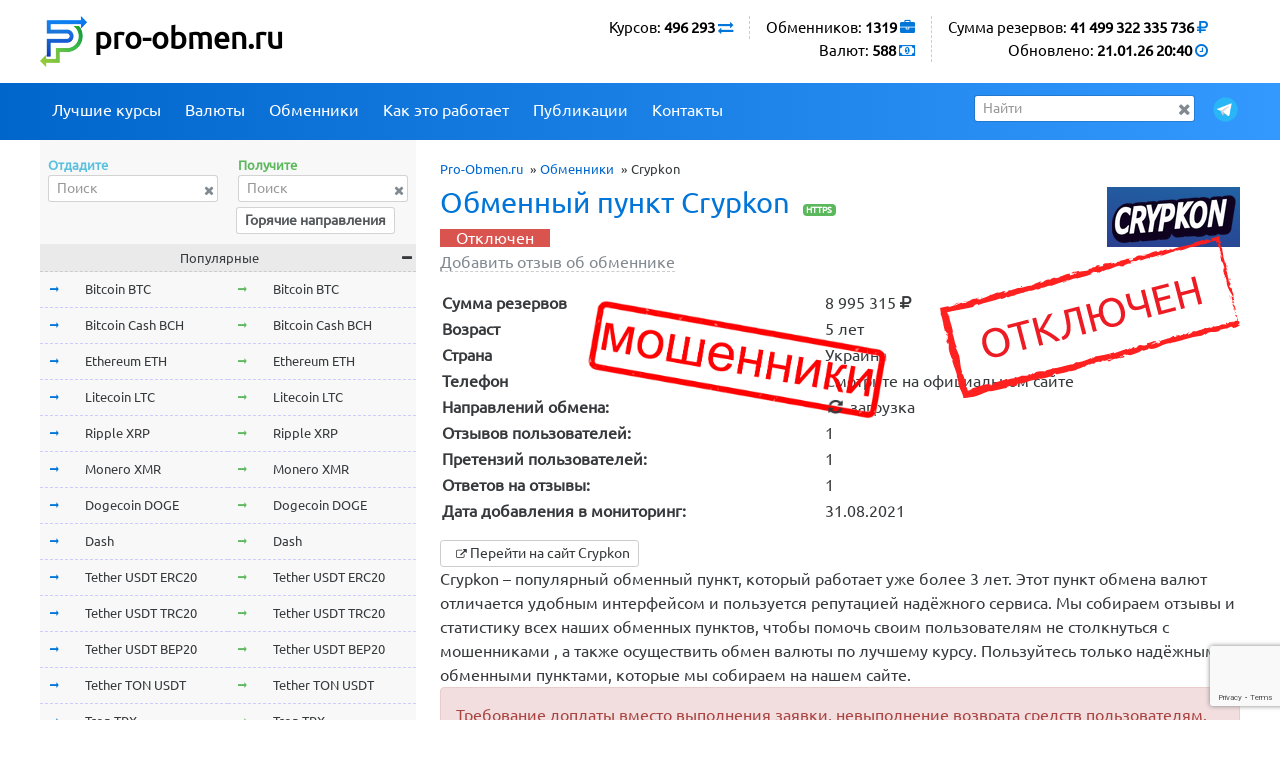

--- FILE ---
content_type: text/html; charset=utf-8
request_url: https://www.google.com/recaptcha/api2/anchor?ar=1&k=6LcHugsaAAAAAKPoOm-ICOd8WrUTFW6QwGrYhCHW&co=aHR0cHM6Ly9wcm8tb2JtZW4ucnU6NDQz&hl=en&v=PoyoqOPhxBO7pBk68S4YbpHZ&size=invisible&anchor-ms=20000&execute-ms=30000&cb=9esa2lfmaje
body_size: 48743
content:
<!DOCTYPE HTML><html dir="ltr" lang="en"><head><meta http-equiv="Content-Type" content="text/html; charset=UTF-8">
<meta http-equiv="X-UA-Compatible" content="IE=edge">
<title>reCAPTCHA</title>
<style type="text/css">
/* cyrillic-ext */
@font-face {
  font-family: 'Roboto';
  font-style: normal;
  font-weight: 400;
  font-stretch: 100%;
  src: url(//fonts.gstatic.com/s/roboto/v48/KFO7CnqEu92Fr1ME7kSn66aGLdTylUAMa3GUBHMdazTgWw.woff2) format('woff2');
  unicode-range: U+0460-052F, U+1C80-1C8A, U+20B4, U+2DE0-2DFF, U+A640-A69F, U+FE2E-FE2F;
}
/* cyrillic */
@font-face {
  font-family: 'Roboto';
  font-style: normal;
  font-weight: 400;
  font-stretch: 100%;
  src: url(//fonts.gstatic.com/s/roboto/v48/KFO7CnqEu92Fr1ME7kSn66aGLdTylUAMa3iUBHMdazTgWw.woff2) format('woff2');
  unicode-range: U+0301, U+0400-045F, U+0490-0491, U+04B0-04B1, U+2116;
}
/* greek-ext */
@font-face {
  font-family: 'Roboto';
  font-style: normal;
  font-weight: 400;
  font-stretch: 100%;
  src: url(//fonts.gstatic.com/s/roboto/v48/KFO7CnqEu92Fr1ME7kSn66aGLdTylUAMa3CUBHMdazTgWw.woff2) format('woff2');
  unicode-range: U+1F00-1FFF;
}
/* greek */
@font-face {
  font-family: 'Roboto';
  font-style: normal;
  font-weight: 400;
  font-stretch: 100%;
  src: url(//fonts.gstatic.com/s/roboto/v48/KFO7CnqEu92Fr1ME7kSn66aGLdTylUAMa3-UBHMdazTgWw.woff2) format('woff2');
  unicode-range: U+0370-0377, U+037A-037F, U+0384-038A, U+038C, U+038E-03A1, U+03A3-03FF;
}
/* math */
@font-face {
  font-family: 'Roboto';
  font-style: normal;
  font-weight: 400;
  font-stretch: 100%;
  src: url(//fonts.gstatic.com/s/roboto/v48/KFO7CnqEu92Fr1ME7kSn66aGLdTylUAMawCUBHMdazTgWw.woff2) format('woff2');
  unicode-range: U+0302-0303, U+0305, U+0307-0308, U+0310, U+0312, U+0315, U+031A, U+0326-0327, U+032C, U+032F-0330, U+0332-0333, U+0338, U+033A, U+0346, U+034D, U+0391-03A1, U+03A3-03A9, U+03B1-03C9, U+03D1, U+03D5-03D6, U+03F0-03F1, U+03F4-03F5, U+2016-2017, U+2034-2038, U+203C, U+2040, U+2043, U+2047, U+2050, U+2057, U+205F, U+2070-2071, U+2074-208E, U+2090-209C, U+20D0-20DC, U+20E1, U+20E5-20EF, U+2100-2112, U+2114-2115, U+2117-2121, U+2123-214F, U+2190, U+2192, U+2194-21AE, U+21B0-21E5, U+21F1-21F2, U+21F4-2211, U+2213-2214, U+2216-22FF, U+2308-230B, U+2310, U+2319, U+231C-2321, U+2336-237A, U+237C, U+2395, U+239B-23B7, U+23D0, U+23DC-23E1, U+2474-2475, U+25AF, U+25B3, U+25B7, U+25BD, U+25C1, U+25CA, U+25CC, U+25FB, U+266D-266F, U+27C0-27FF, U+2900-2AFF, U+2B0E-2B11, U+2B30-2B4C, U+2BFE, U+3030, U+FF5B, U+FF5D, U+1D400-1D7FF, U+1EE00-1EEFF;
}
/* symbols */
@font-face {
  font-family: 'Roboto';
  font-style: normal;
  font-weight: 400;
  font-stretch: 100%;
  src: url(//fonts.gstatic.com/s/roboto/v48/KFO7CnqEu92Fr1ME7kSn66aGLdTylUAMaxKUBHMdazTgWw.woff2) format('woff2');
  unicode-range: U+0001-000C, U+000E-001F, U+007F-009F, U+20DD-20E0, U+20E2-20E4, U+2150-218F, U+2190, U+2192, U+2194-2199, U+21AF, U+21E6-21F0, U+21F3, U+2218-2219, U+2299, U+22C4-22C6, U+2300-243F, U+2440-244A, U+2460-24FF, U+25A0-27BF, U+2800-28FF, U+2921-2922, U+2981, U+29BF, U+29EB, U+2B00-2BFF, U+4DC0-4DFF, U+FFF9-FFFB, U+10140-1018E, U+10190-1019C, U+101A0, U+101D0-101FD, U+102E0-102FB, U+10E60-10E7E, U+1D2C0-1D2D3, U+1D2E0-1D37F, U+1F000-1F0FF, U+1F100-1F1AD, U+1F1E6-1F1FF, U+1F30D-1F30F, U+1F315, U+1F31C, U+1F31E, U+1F320-1F32C, U+1F336, U+1F378, U+1F37D, U+1F382, U+1F393-1F39F, U+1F3A7-1F3A8, U+1F3AC-1F3AF, U+1F3C2, U+1F3C4-1F3C6, U+1F3CA-1F3CE, U+1F3D4-1F3E0, U+1F3ED, U+1F3F1-1F3F3, U+1F3F5-1F3F7, U+1F408, U+1F415, U+1F41F, U+1F426, U+1F43F, U+1F441-1F442, U+1F444, U+1F446-1F449, U+1F44C-1F44E, U+1F453, U+1F46A, U+1F47D, U+1F4A3, U+1F4B0, U+1F4B3, U+1F4B9, U+1F4BB, U+1F4BF, U+1F4C8-1F4CB, U+1F4D6, U+1F4DA, U+1F4DF, U+1F4E3-1F4E6, U+1F4EA-1F4ED, U+1F4F7, U+1F4F9-1F4FB, U+1F4FD-1F4FE, U+1F503, U+1F507-1F50B, U+1F50D, U+1F512-1F513, U+1F53E-1F54A, U+1F54F-1F5FA, U+1F610, U+1F650-1F67F, U+1F687, U+1F68D, U+1F691, U+1F694, U+1F698, U+1F6AD, U+1F6B2, U+1F6B9-1F6BA, U+1F6BC, U+1F6C6-1F6CF, U+1F6D3-1F6D7, U+1F6E0-1F6EA, U+1F6F0-1F6F3, U+1F6F7-1F6FC, U+1F700-1F7FF, U+1F800-1F80B, U+1F810-1F847, U+1F850-1F859, U+1F860-1F887, U+1F890-1F8AD, U+1F8B0-1F8BB, U+1F8C0-1F8C1, U+1F900-1F90B, U+1F93B, U+1F946, U+1F984, U+1F996, U+1F9E9, U+1FA00-1FA6F, U+1FA70-1FA7C, U+1FA80-1FA89, U+1FA8F-1FAC6, U+1FACE-1FADC, U+1FADF-1FAE9, U+1FAF0-1FAF8, U+1FB00-1FBFF;
}
/* vietnamese */
@font-face {
  font-family: 'Roboto';
  font-style: normal;
  font-weight: 400;
  font-stretch: 100%;
  src: url(//fonts.gstatic.com/s/roboto/v48/KFO7CnqEu92Fr1ME7kSn66aGLdTylUAMa3OUBHMdazTgWw.woff2) format('woff2');
  unicode-range: U+0102-0103, U+0110-0111, U+0128-0129, U+0168-0169, U+01A0-01A1, U+01AF-01B0, U+0300-0301, U+0303-0304, U+0308-0309, U+0323, U+0329, U+1EA0-1EF9, U+20AB;
}
/* latin-ext */
@font-face {
  font-family: 'Roboto';
  font-style: normal;
  font-weight: 400;
  font-stretch: 100%;
  src: url(//fonts.gstatic.com/s/roboto/v48/KFO7CnqEu92Fr1ME7kSn66aGLdTylUAMa3KUBHMdazTgWw.woff2) format('woff2');
  unicode-range: U+0100-02BA, U+02BD-02C5, U+02C7-02CC, U+02CE-02D7, U+02DD-02FF, U+0304, U+0308, U+0329, U+1D00-1DBF, U+1E00-1E9F, U+1EF2-1EFF, U+2020, U+20A0-20AB, U+20AD-20C0, U+2113, U+2C60-2C7F, U+A720-A7FF;
}
/* latin */
@font-face {
  font-family: 'Roboto';
  font-style: normal;
  font-weight: 400;
  font-stretch: 100%;
  src: url(//fonts.gstatic.com/s/roboto/v48/KFO7CnqEu92Fr1ME7kSn66aGLdTylUAMa3yUBHMdazQ.woff2) format('woff2');
  unicode-range: U+0000-00FF, U+0131, U+0152-0153, U+02BB-02BC, U+02C6, U+02DA, U+02DC, U+0304, U+0308, U+0329, U+2000-206F, U+20AC, U+2122, U+2191, U+2193, U+2212, U+2215, U+FEFF, U+FFFD;
}
/* cyrillic-ext */
@font-face {
  font-family: 'Roboto';
  font-style: normal;
  font-weight: 500;
  font-stretch: 100%;
  src: url(//fonts.gstatic.com/s/roboto/v48/KFO7CnqEu92Fr1ME7kSn66aGLdTylUAMa3GUBHMdazTgWw.woff2) format('woff2');
  unicode-range: U+0460-052F, U+1C80-1C8A, U+20B4, U+2DE0-2DFF, U+A640-A69F, U+FE2E-FE2F;
}
/* cyrillic */
@font-face {
  font-family: 'Roboto';
  font-style: normal;
  font-weight: 500;
  font-stretch: 100%;
  src: url(//fonts.gstatic.com/s/roboto/v48/KFO7CnqEu92Fr1ME7kSn66aGLdTylUAMa3iUBHMdazTgWw.woff2) format('woff2');
  unicode-range: U+0301, U+0400-045F, U+0490-0491, U+04B0-04B1, U+2116;
}
/* greek-ext */
@font-face {
  font-family: 'Roboto';
  font-style: normal;
  font-weight: 500;
  font-stretch: 100%;
  src: url(//fonts.gstatic.com/s/roboto/v48/KFO7CnqEu92Fr1ME7kSn66aGLdTylUAMa3CUBHMdazTgWw.woff2) format('woff2');
  unicode-range: U+1F00-1FFF;
}
/* greek */
@font-face {
  font-family: 'Roboto';
  font-style: normal;
  font-weight: 500;
  font-stretch: 100%;
  src: url(//fonts.gstatic.com/s/roboto/v48/KFO7CnqEu92Fr1ME7kSn66aGLdTylUAMa3-UBHMdazTgWw.woff2) format('woff2');
  unicode-range: U+0370-0377, U+037A-037F, U+0384-038A, U+038C, U+038E-03A1, U+03A3-03FF;
}
/* math */
@font-face {
  font-family: 'Roboto';
  font-style: normal;
  font-weight: 500;
  font-stretch: 100%;
  src: url(//fonts.gstatic.com/s/roboto/v48/KFO7CnqEu92Fr1ME7kSn66aGLdTylUAMawCUBHMdazTgWw.woff2) format('woff2');
  unicode-range: U+0302-0303, U+0305, U+0307-0308, U+0310, U+0312, U+0315, U+031A, U+0326-0327, U+032C, U+032F-0330, U+0332-0333, U+0338, U+033A, U+0346, U+034D, U+0391-03A1, U+03A3-03A9, U+03B1-03C9, U+03D1, U+03D5-03D6, U+03F0-03F1, U+03F4-03F5, U+2016-2017, U+2034-2038, U+203C, U+2040, U+2043, U+2047, U+2050, U+2057, U+205F, U+2070-2071, U+2074-208E, U+2090-209C, U+20D0-20DC, U+20E1, U+20E5-20EF, U+2100-2112, U+2114-2115, U+2117-2121, U+2123-214F, U+2190, U+2192, U+2194-21AE, U+21B0-21E5, U+21F1-21F2, U+21F4-2211, U+2213-2214, U+2216-22FF, U+2308-230B, U+2310, U+2319, U+231C-2321, U+2336-237A, U+237C, U+2395, U+239B-23B7, U+23D0, U+23DC-23E1, U+2474-2475, U+25AF, U+25B3, U+25B7, U+25BD, U+25C1, U+25CA, U+25CC, U+25FB, U+266D-266F, U+27C0-27FF, U+2900-2AFF, U+2B0E-2B11, U+2B30-2B4C, U+2BFE, U+3030, U+FF5B, U+FF5D, U+1D400-1D7FF, U+1EE00-1EEFF;
}
/* symbols */
@font-face {
  font-family: 'Roboto';
  font-style: normal;
  font-weight: 500;
  font-stretch: 100%;
  src: url(//fonts.gstatic.com/s/roboto/v48/KFO7CnqEu92Fr1ME7kSn66aGLdTylUAMaxKUBHMdazTgWw.woff2) format('woff2');
  unicode-range: U+0001-000C, U+000E-001F, U+007F-009F, U+20DD-20E0, U+20E2-20E4, U+2150-218F, U+2190, U+2192, U+2194-2199, U+21AF, U+21E6-21F0, U+21F3, U+2218-2219, U+2299, U+22C4-22C6, U+2300-243F, U+2440-244A, U+2460-24FF, U+25A0-27BF, U+2800-28FF, U+2921-2922, U+2981, U+29BF, U+29EB, U+2B00-2BFF, U+4DC0-4DFF, U+FFF9-FFFB, U+10140-1018E, U+10190-1019C, U+101A0, U+101D0-101FD, U+102E0-102FB, U+10E60-10E7E, U+1D2C0-1D2D3, U+1D2E0-1D37F, U+1F000-1F0FF, U+1F100-1F1AD, U+1F1E6-1F1FF, U+1F30D-1F30F, U+1F315, U+1F31C, U+1F31E, U+1F320-1F32C, U+1F336, U+1F378, U+1F37D, U+1F382, U+1F393-1F39F, U+1F3A7-1F3A8, U+1F3AC-1F3AF, U+1F3C2, U+1F3C4-1F3C6, U+1F3CA-1F3CE, U+1F3D4-1F3E0, U+1F3ED, U+1F3F1-1F3F3, U+1F3F5-1F3F7, U+1F408, U+1F415, U+1F41F, U+1F426, U+1F43F, U+1F441-1F442, U+1F444, U+1F446-1F449, U+1F44C-1F44E, U+1F453, U+1F46A, U+1F47D, U+1F4A3, U+1F4B0, U+1F4B3, U+1F4B9, U+1F4BB, U+1F4BF, U+1F4C8-1F4CB, U+1F4D6, U+1F4DA, U+1F4DF, U+1F4E3-1F4E6, U+1F4EA-1F4ED, U+1F4F7, U+1F4F9-1F4FB, U+1F4FD-1F4FE, U+1F503, U+1F507-1F50B, U+1F50D, U+1F512-1F513, U+1F53E-1F54A, U+1F54F-1F5FA, U+1F610, U+1F650-1F67F, U+1F687, U+1F68D, U+1F691, U+1F694, U+1F698, U+1F6AD, U+1F6B2, U+1F6B9-1F6BA, U+1F6BC, U+1F6C6-1F6CF, U+1F6D3-1F6D7, U+1F6E0-1F6EA, U+1F6F0-1F6F3, U+1F6F7-1F6FC, U+1F700-1F7FF, U+1F800-1F80B, U+1F810-1F847, U+1F850-1F859, U+1F860-1F887, U+1F890-1F8AD, U+1F8B0-1F8BB, U+1F8C0-1F8C1, U+1F900-1F90B, U+1F93B, U+1F946, U+1F984, U+1F996, U+1F9E9, U+1FA00-1FA6F, U+1FA70-1FA7C, U+1FA80-1FA89, U+1FA8F-1FAC6, U+1FACE-1FADC, U+1FADF-1FAE9, U+1FAF0-1FAF8, U+1FB00-1FBFF;
}
/* vietnamese */
@font-face {
  font-family: 'Roboto';
  font-style: normal;
  font-weight: 500;
  font-stretch: 100%;
  src: url(//fonts.gstatic.com/s/roboto/v48/KFO7CnqEu92Fr1ME7kSn66aGLdTylUAMa3OUBHMdazTgWw.woff2) format('woff2');
  unicode-range: U+0102-0103, U+0110-0111, U+0128-0129, U+0168-0169, U+01A0-01A1, U+01AF-01B0, U+0300-0301, U+0303-0304, U+0308-0309, U+0323, U+0329, U+1EA0-1EF9, U+20AB;
}
/* latin-ext */
@font-face {
  font-family: 'Roboto';
  font-style: normal;
  font-weight: 500;
  font-stretch: 100%;
  src: url(//fonts.gstatic.com/s/roboto/v48/KFO7CnqEu92Fr1ME7kSn66aGLdTylUAMa3KUBHMdazTgWw.woff2) format('woff2');
  unicode-range: U+0100-02BA, U+02BD-02C5, U+02C7-02CC, U+02CE-02D7, U+02DD-02FF, U+0304, U+0308, U+0329, U+1D00-1DBF, U+1E00-1E9F, U+1EF2-1EFF, U+2020, U+20A0-20AB, U+20AD-20C0, U+2113, U+2C60-2C7F, U+A720-A7FF;
}
/* latin */
@font-face {
  font-family: 'Roboto';
  font-style: normal;
  font-weight: 500;
  font-stretch: 100%;
  src: url(//fonts.gstatic.com/s/roboto/v48/KFO7CnqEu92Fr1ME7kSn66aGLdTylUAMa3yUBHMdazQ.woff2) format('woff2');
  unicode-range: U+0000-00FF, U+0131, U+0152-0153, U+02BB-02BC, U+02C6, U+02DA, U+02DC, U+0304, U+0308, U+0329, U+2000-206F, U+20AC, U+2122, U+2191, U+2193, U+2212, U+2215, U+FEFF, U+FFFD;
}
/* cyrillic-ext */
@font-face {
  font-family: 'Roboto';
  font-style: normal;
  font-weight: 900;
  font-stretch: 100%;
  src: url(//fonts.gstatic.com/s/roboto/v48/KFO7CnqEu92Fr1ME7kSn66aGLdTylUAMa3GUBHMdazTgWw.woff2) format('woff2');
  unicode-range: U+0460-052F, U+1C80-1C8A, U+20B4, U+2DE0-2DFF, U+A640-A69F, U+FE2E-FE2F;
}
/* cyrillic */
@font-face {
  font-family: 'Roboto';
  font-style: normal;
  font-weight: 900;
  font-stretch: 100%;
  src: url(//fonts.gstatic.com/s/roboto/v48/KFO7CnqEu92Fr1ME7kSn66aGLdTylUAMa3iUBHMdazTgWw.woff2) format('woff2');
  unicode-range: U+0301, U+0400-045F, U+0490-0491, U+04B0-04B1, U+2116;
}
/* greek-ext */
@font-face {
  font-family: 'Roboto';
  font-style: normal;
  font-weight: 900;
  font-stretch: 100%;
  src: url(//fonts.gstatic.com/s/roboto/v48/KFO7CnqEu92Fr1ME7kSn66aGLdTylUAMa3CUBHMdazTgWw.woff2) format('woff2');
  unicode-range: U+1F00-1FFF;
}
/* greek */
@font-face {
  font-family: 'Roboto';
  font-style: normal;
  font-weight: 900;
  font-stretch: 100%;
  src: url(//fonts.gstatic.com/s/roboto/v48/KFO7CnqEu92Fr1ME7kSn66aGLdTylUAMa3-UBHMdazTgWw.woff2) format('woff2');
  unicode-range: U+0370-0377, U+037A-037F, U+0384-038A, U+038C, U+038E-03A1, U+03A3-03FF;
}
/* math */
@font-face {
  font-family: 'Roboto';
  font-style: normal;
  font-weight: 900;
  font-stretch: 100%;
  src: url(//fonts.gstatic.com/s/roboto/v48/KFO7CnqEu92Fr1ME7kSn66aGLdTylUAMawCUBHMdazTgWw.woff2) format('woff2');
  unicode-range: U+0302-0303, U+0305, U+0307-0308, U+0310, U+0312, U+0315, U+031A, U+0326-0327, U+032C, U+032F-0330, U+0332-0333, U+0338, U+033A, U+0346, U+034D, U+0391-03A1, U+03A3-03A9, U+03B1-03C9, U+03D1, U+03D5-03D6, U+03F0-03F1, U+03F4-03F5, U+2016-2017, U+2034-2038, U+203C, U+2040, U+2043, U+2047, U+2050, U+2057, U+205F, U+2070-2071, U+2074-208E, U+2090-209C, U+20D0-20DC, U+20E1, U+20E5-20EF, U+2100-2112, U+2114-2115, U+2117-2121, U+2123-214F, U+2190, U+2192, U+2194-21AE, U+21B0-21E5, U+21F1-21F2, U+21F4-2211, U+2213-2214, U+2216-22FF, U+2308-230B, U+2310, U+2319, U+231C-2321, U+2336-237A, U+237C, U+2395, U+239B-23B7, U+23D0, U+23DC-23E1, U+2474-2475, U+25AF, U+25B3, U+25B7, U+25BD, U+25C1, U+25CA, U+25CC, U+25FB, U+266D-266F, U+27C0-27FF, U+2900-2AFF, U+2B0E-2B11, U+2B30-2B4C, U+2BFE, U+3030, U+FF5B, U+FF5D, U+1D400-1D7FF, U+1EE00-1EEFF;
}
/* symbols */
@font-face {
  font-family: 'Roboto';
  font-style: normal;
  font-weight: 900;
  font-stretch: 100%;
  src: url(//fonts.gstatic.com/s/roboto/v48/KFO7CnqEu92Fr1ME7kSn66aGLdTylUAMaxKUBHMdazTgWw.woff2) format('woff2');
  unicode-range: U+0001-000C, U+000E-001F, U+007F-009F, U+20DD-20E0, U+20E2-20E4, U+2150-218F, U+2190, U+2192, U+2194-2199, U+21AF, U+21E6-21F0, U+21F3, U+2218-2219, U+2299, U+22C4-22C6, U+2300-243F, U+2440-244A, U+2460-24FF, U+25A0-27BF, U+2800-28FF, U+2921-2922, U+2981, U+29BF, U+29EB, U+2B00-2BFF, U+4DC0-4DFF, U+FFF9-FFFB, U+10140-1018E, U+10190-1019C, U+101A0, U+101D0-101FD, U+102E0-102FB, U+10E60-10E7E, U+1D2C0-1D2D3, U+1D2E0-1D37F, U+1F000-1F0FF, U+1F100-1F1AD, U+1F1E6-1F1FF, U+1F30D-1F30F, U+1F315, U+1F31C, U+1F31E, U+1F320-1F32C, U+1F336, U+1F378, U+1F37D, U+1F382, U+1F393-1F39F, U+1F3A7-1F3A8, U+1F3AC-1F3AF, U+1F3C2, U+1F3C4-1F3C6, U+1F3CA-1F3CE, U+1F3D4-1F3E0, U+1F3ED, U+1F3F1-1F3F3, U+1F3F5-1F3F7, U+1F408, U+1F415, U+1F41F, U+1F426, U+1F43F, U+1F441-1F442, U+1F444, U+1F446-1F449, U+1F44C-1F44E, U+1F453, U+1F46A, U+1F47D, U+1F4A3, U+1F4B0, U+1F4B3, U+1F4B9, U+1F4BB, U+1F4BF, U+1F4C8-1F4CB, U+1F4D6, U+1F4DA, U+1F4DF, U+1F4E3-1F4E6, U+1F4EA-1F4ED, U+1F4F7, U+1F4F9-1F4FB, U+1F4FD-1F4FE, U+1F503, U+1F507-1F50B, U+1F50D, U+1F512-1F513, U+1F53E-1F54A, U+1F54F-1F5FA, U+1F610, U+1F650-1F67F, U+1F687, U+1F68D, U+1F691, U+1F694, U+1F698, U+1F6AD, U+1F6B2, U+1F6B9-1F6BA, U+1F6BC, U+1F6C6-1F6CF, U+1F6D3-1F6D7, U+1F6E0-1F6EA, U+1F6F0-1F6F3, U+1F6F7-1F6FC, U+1F700-1F7FF, U+1F800-1F80B, U+1F810-1F847, U+1F850-1F859, U+1F860-1F887, U+1F890-1F8AD, U+1F8B0-1F8BB, U+1F8C0-1F8C1, U+1F900-1F90B, U+1F93B, U+1F946, U+1F984, U+1F996, U+1F9E9, U+1FA00-1FA6F, U+1FA70-1FA7C, U+1FA80-1FA89, U+1FA8F-1FAC6, U+1FACE-1FADC, U+1FADF-1FAE9, U+1FAF0-1FAF8, U+1FB00-1FBFF;
}
/* vietnamese */
@font-face {
  font-family: 'Roboto';
  font-style: normal;
  font-weight: 900;
  font-stretch: 100%;
  src: url(//fonts.gstatic.com/s/roboto/v48/KFO7CnqEu92Fr1ME7kSn66aGLdTylUAMa3OUBHMdazTgWw.woff2) format('woff2');
  unicode-range: U+0102-0103, U+0110-0111, U+0128-0129, U+0168-0169, U+01A0-01A1, U+01AF-01B0, U+0300-0301, U+0303-0304, U+0308-0309, U+0323, U+0329, U+1EA0-1EF9, U+20AB;
}
/* latin-ext */
@font-face {
  font-family: 'Roboto';
  font-style: normal;
  font-weight: 900;
  font-stretch: 100%;
  src: url(//fonts.gstatic.com/s/roboto/v48/KFO7CnqEu92Fr1ME7kSn66aGLdTylUAMa3KUBHMdazTgWw.woff2) format('woff2');
  unicode-range: U+0100-02BA, U+02BD-02C5, U+02C7-02CC, U+02CE-02D7, U+02DD-02FF, U+0304, U+0308, U+0329, U+1D00-1DBF, U+1E00-1E9F, U+1EF2-1EFF, U+2020, U+20A0-20AB, U+20AD-20C0, U+2113, U+2C60-2C7F, U+A720-A7FF;
}
/* latin */
@font-face {
  font-family: 'Roboto';
  font-style: normal;
  font-weight: 900;
  font-stretch: 100%;
  src: url(//fonts.gstatic.com/s/roboto/v48/KFO7CnqEu92Fr1ME7kSn66aGLdTylUAMa3yUBHMdazQ.woff2) format('woff2');
  unicode-range: U+0000-00FF, U+0131, U+0152-0153, U+02BB-02BC, U+02C6, U+02DA, U+02DC, U+0304, U+0308, U+0329, U+2000-206F, U+20AC, U+2122, U+2191, U+2193, U+2212, U+2215, U+FEFF, U+FFFD;
}

</style>
<link rel="stylesheet" type="text/css" href="https://www.gstatic.com/recaptcha/releases/PoyoqOPhxBO7pBk68S4YbpHZ/styles__ltr.css">
<script nonce="ijX_9BIiJcpSkhLaeks-ZA" type="text/javascript">window['__recaptcha_api'] = 'https://www.google.com/recaptcha/api2/';</script>
<script type="text/javascript" src="https://www.gstatic.com/recaptcha/releases/PoyoqOPhxBO7pBk68S4YbpHZ/recaptcha__en.js" nonce="ijX_9BIiJcpSkhLaeks-ZA">
      
    </script></head>
<body><div id="rc-anchor-alert" class="rc-anchor-alert"></div>
<input type="hidden" id="recaptcha-token" value="[base64]">
<script type="text/javascript" nonce="ijX_9BIiJcpSkhLaeks-ZA">
      recaptcha.anchor.Main.init("[\x22ainput\x22,[\x22bgdata\x22,\x22\x22,\[base64]/[base64]/MjU1Ong/[base64]/[base64]/[base64]/[base64]/[base64]/[base64]/[base64]/[base64]/[base64]/[base64]/[base64]/[base64]/[base64]/[base64]/[base64]\\u003d\x22,\[base64]\\u003d\x22,\x22ZMOLw7fCvBDCm8Ktw5vCnynCthoCw4nDo8Kff8Kww6LCqsKFw43CpUvDrhwbMcOWLXnCgFrDvXMJOcKjMD8lw59UGj9VO8OVwobCq8KkccKMw6/[base64]/Drx8PPR3Cl8KuwoRlOsKZRkPDpcKZKFh6woplw5jDgHbCoklAOwTCl8KuDsKUwoUISiBgFSMaf8Kkw55VJsOVDcKtWzJIw5rDi8KLwqM8BGrClzvCv8KlCD9hTsK/LQXCj1zCs3l4cj8pw77Co8KdwonCk07DkMO1woIPCcKhw63CqXzChMKfZMKXw58WJ8Knwq/[base64]/DggbCqmbDmjMLJ8KiwroKwoAPw4NQRMOdV8OEwpHDkcO/[base64]/DuwbDhMOSwo7DucO5w7LDqjfDlw8xw5HCkRbDrn89w6TCrMKuZ8KZw5HDrcO2w48uwqFsw5/CsUc+w4d/w6NPdcK2wpbDtcOsD8Kgwo7CgzPChcK9wpvCjsKxanrClMO5w5kUw6hGw68pw743w6DDoVrCmcKaw4zDpsKjw57DkcOnw5F3wqnDuSPDiH46woPDtSHCoMOiGg9nfhfDsFfCtGwCPF1dw4zCvsK3wr3DusK/LsOfDBo6w4Z3w6xew6rDvcK9w6dNGcOZR0s1D8Otw7I/[base64]/[base64]/Cn0lXccKGwoF1wodtOMOUQMKFZkwYw77CpSpvEwcXVMOWw7YdX8KSwovCnURjwr7CusOHw6V7wptKwrnCssKWwqPDi8O/[base64]/CpUDDo8Kjw64mWjVgwo7DoB/DgRpYTSkeacOWwqlXEwpFBcOOw7HCmMOaW8O7w6x0Bmc2DsOvwqYaGcK8w6/DjcOTAsKyIS9iw7bDpXbDicO+eCbCqcOMRV8qw4DDtXHCvlzCqSJKwoRPw5xZw7Q6wpLDuSbCvAjCkhVlw7lnw4QZw4/DgMKlwo/CncOnLlDDrcOrdAsBw65MwpdlwosLw6wINSxQw77DkMODw43CjsKAw51BflUiw5EZIAzCusO+w7LCj8Odwrhaw6ESPA0UVTYuVWZKwp1Wwq3Cm8OBwpDCmCvDvMKOw4/DoyZLw7Bkw6Fgw7PDvQDDucKmw4/CkMOMw47Cki01acKkfsKmw7N8UcKCwpHDlMOmE8OnZ8K9wqrCr2gPw4l+w4fDn8K5LsOnPnfCocOwwrV3w5/[base64]/dFrCicKEw5I6wqAhJMOeRsKYw6bClcKVBWDCl8OfZcOZZgUiTsOXYypUCcOWw4Mrw6PDqD/DtT7CoiNDPXsOQ8KywrzDhsKSWXfDjMKHLsOfOsOfwqzDtQcBVwJmwqfDm8Ovwodqw7rDsGXClzDDqHQwwo7CmU3DtxvCh0crwpscPypuwrLDuCXChsO+w53CvAzDg8OLE8OJF8K7w4whJW0Aw7tNwowmbDjDm1/CtX3DqDDCiBbCqMKVOsOmw5R1wojCj1/ClsKewrNpw5LDgsOSFCdODcOgN8OEwrcGwqkdw7oXNQ/DoxDDkMOqfB/CusOkOG0Vw6NLTcOqw541w7NNQmYuw4XDoSjDtxbDh8O7McKCG2bDtx9adsK4w6HDmMOzwqTCpjVIKl3DrHbCgcK7w7PDtB/[base64]/CkPDtXYeWkLDnMKawqrDgMKcJWXDt8O/[base64]/DmFJPw5/CjMKmKMOIe8K/fWXDhMOhY8OFwoHCug/CgRtawqPCvMKwwpjCmSnDpTHDgsKaM8KyHUFeZsOMw6nDl8K1w4YSw6zDp8KhY8OPw7szwps6LXzDksKjw6xicyV+w4FUEQfCnRjCiD/CuyxSw7UzUcO1wq3DpSdbwqFqP2HDrzzCu8KAE1Miw5MDTMOzwow0XsOCw6sxH0/ClVHDuhJTwprDrsKcw5QDw4F9BS7DnsO+woLDkyM0woDCkBrDk8OMEH5Qw7NKN8Oow4F7DMORS8O7BcKSwp3DocO6wrVVP8OTw4UHMkbCpgg1Z1DDnVwWY8KRQcKxGjM9w4hBw5XDrsOfdcOWw6/DkMOGdsKrdMOUfsKawrDDsETDuRYlZhM7w5HCq8K5M8K9w7zDlcKtfHYxTVFpfsOHCXjDpcOsNkLCk2kndsKtwprDhcKKw4xheMO7DcKlwq0+wq47NXXCisK1w6PCmsK0LBIpwqx1w63Ck8K2McKXYMOEMsKOZ8KedCVUwrsrB1k6CW/[base64]/CuMK3w50Awrw+LcO+MiXCmi5VwqjCoMKnwojCgwjCsEM5UsK4I8KxBsOpNMKEP0zDnQIpOmgVe0rCih0CwozCicOJbsK4w7pRZsOtAMKcJcKbflg1QRARMwnDl2AjwphrwrTDvgopesK9w4/Dk8O3N8KOw4pBG0clDcOBwqjDhw3DnBPDl8OYa0oSwq8XwpI0bMOpe23Ck8OqwrTCtxPClXxiw5fDqE/Dgx7CvBwSwrnDl8OJw7odwrMHOsKTKj3DqMKlRcK0w4nDmRQ0wobDrMKxETQAdMOxIno5XsOeeUXDmMKQw4fDkHZAKTpZw5/CncOtw7UzwoPCm0fDsjFfwq7CsCxdwrULaTQraXbChsK/w4nCnMOuw7IsQCTCqCYPwpxuF8KrQMK7wovCsgUnaDbCt2jDr1E5w4Yuw6/DmA97VEtZM8Ksw7pew5Fewooyw6PDmxDCsBHCisK6wrDDrR4DYMKTw5XDvw08YMOPwp7DscKxw5fDoXrCpWFxesOHUsKFFcKFwoTDkcKvKSl9wrvDiMOHVHlpGcKVI2/CiWIOwqxwdH1NWsOLRk3ClEPCu8KsKsOLWxTCqHoyTcOtJ8OTwo/ClmRDR8OgwqTCj8K1w7/DkhtZw5l/NsKJw70YAFTDjBNKEjZEw5sUwoUVfcOnMzdDT8K7ck/Dvwg6asO9w4ANw77DoMKYNcOXw7XCgcOlw6wICzvClsKkwoLCnEbCrXA1wq0Xw6Zsw7/[base64]/Dm8KLw4LDpcKmd8K/w6jDlmnDiWLDrwV9wqBrw6xpwpRqDcOOw4rDtsOtBcK3wrvCqAXDosKEdsONwr/CiMOTw6TDmcK/w7gLw40aw48gGSLDhxzChykDT8OWScKGcMO8w6zDniNKw4h7WAfCtwQJw6MkLiXCm8K3wojDvsKNwrLDpDRaw4/Ck8OkKsOiwoxWw4YLF8KEwotoPsOtw5/DgnjCnsOJw7PCslVpJ8KZwroTJy7DgsK7NG7DvMOAEGN5LSrDp1PDr1RLw7oYf8K+X8Odw5rCmMKtBRTDi8OHwo7DnsKNw5hsw7l2bMKNw4jCv8Kcw5/ChnzCucKEex10S1DDl8Ovwr4+LWMNw6PDlFZ2A8KAwrwMZsKETEnCoxPCgXzDkG1HDjzDg8OAwqFqF8KnFnTCh8KUE29+wrLDv8KKwoHDh2/DiVZ2w5wkV8KjO8OqbxIPwp3CjyvDhsKfBnrDrXFjwpfDusKtwoIkecO6Z37DisK8V0DDrUxQQcK9LcK7wpzDicK4e8K7K8OtL39ywqDCtsKXwobDkcKifTrDvMOWw71zK8K7wqnDqMKww7hXDE/CrsKQEEodVhPCmMOnw73ClcO2bls2asOhBMOSw5krw5MFWFHCssOtwp0mwo7CjWvDnj/[base64]/Dg1bCu8KxPCdKwqtQwp9Bd8KVwqQGF2HCiEVmw7M+bcOCV0zDpTPCpD/CpVhkIsKgLsK8ccOxecO/asOdwpMLDF1NFg3Cj8ObYAvDnsKfw6DDvhDCoMO7w6FndDrDrG/CiGh+wokGeMOQHsOtwqd+DH8lCMOkwoFSGsKOdAbDkQ/Dnj45Jz0cO8K5woFcY8K2wrdjwqxtw53ChkJqwox7SR7Dg8ONfsOIDirDoQ5HJBbDrWHCqMOoS8KTExgTV1vDiMOiwoHDgS7CnjILwprCrBHCpMKzw6bDucO6PcOGw6LDpMK8EQo0L8Ouw4XDvWcvw63DunvCsMK5ImbCtltVR3Bow4bCtU/CvcKPwrHDiXxTwpYjw4ldwrEjbm/Djg7DjcK4w5jDs8KJYsKMTGpEODfCgMKxFw3DvX9TwobDqlIcw4wRN3djUgFkwrrCg8ORC1I/wqHCj3Nfw5cBwoHCq8Okei/DicKRwpPClF3DmBdDw6/CtMK8C8OHwrXDjsOJw7ZywoZNbcOpW8KEecOlwp7CgsKxw5HDplXCqRLDnsO1QsKYw6jCs8KYQMOnwrF4eTzChUrDj2pUwqzCtxF4w4nDnMOHLMKNJ8OMLnnDhmvCkcK+McOUwo5ow4/CqcKMwq3DrBQsA8OxDkTCiX/CkUHCj0fDqmkXwqodB8Otw6TDh8KywoRHXkjDvXlDMETDpcO5YsKQWmxDw7MoB8OiacOjworCiMOrKgvDksOlwqPDrCQlwpHDvMOENMOsDMOBAhzCisOpccO/YQtTw4sbw6jDiMOdAcKdC8KYwq7DvCPCjWlZw6PDojnDnRtIwqzDvQAQw7B4TkMmwqUZw7ltW2PDuhbCo8O/[base64]/[base64]/ClBrCnEjDtCAuUH/DjyUjSU5cLcKFPjbDh8O5w6jDu8KSwrJhw7YUw6rDjWHCiDp1QMONGhk1bj/CscKgECPCu8KKwoDDujZxGXfCqMK9wpZKesKlwp8Awrk2ecOJShQpHsOJw7AvZ1p/[base64]/WikZAMKRRcObPMKXWcOObQcOw6cdwp7CrMKgMMOieMORwp5oGcOuwok5w4HCiMOqwo5Mw7s9worDjQcdXS/[base64]/[base64]/CmEHDgxoOwo7ChV7DrsK3NjtsOcKQwo3Dow3CgwEcJRLDg8O8wrBKw6ZxFsK4w4HDpcKxwpTDpMKCwpDCv8K+LMO1worCnmfCgMKawqAFXMOsOHVawozCjMO/w7/[base64]/w7DDiR3Cnx8Ob8KMw4U1G0LCssO1w5dHKzFnwqUNccO/VQbCrB1sw5/DrRTCmmgkWXwDHjTDjwkuwrbDrcOoJDR0E8K2wp9kTMKQw5HDkWobGnQdXsO+Y8KkwovCh8OnwqsRw7jDrCLDjsKtwrkbw5duw4ALbW7DlWBxw5/CrELCmMKQXcKrw5gywrPCpsOAO8OqTcO9wol+WhbCukctecKHcsOvQ8KFwr4dAlXCscOaSsKLw7XDscOxwr0NC1JGw4PDi8OcB8Ovw5cHX3TDhgTCu8O3VcOePEE7wrrDvMKsw4pjXMO9w4AfPMO3w6MQLcKiw6YadcK1dmk5wrdVwpjCmcKiw5LDg8OpDsOywq/CuHtew5bCsnLCiMK0esKAIcOawrEqBsK4IcKzw7M3SsOhw73DtMKBSkcuw5ZtAcOUwpR+w5N6w6/DuTXCt0vCjcKXwpLCv8KSwqjCrCLCscKsw5/CrcODecOjVEIjeVRlbAXDumAgwrjCkWTCjMKUYyVWZcKLdQvDoCrCnGbDqMOAAMKGa0fDlcKyayXDmsOdO8KPUkTCqUDDkgPDsU1bc8K5w7Rfw6fClsKUw5bCg0rCiEdoHAl+N3F5QsKsGBVGw4/[base64]/DmnJ4GcOJFVhaOgXClcOxw6YRw4vCusKhOlvCjSgGH8O8w6dZw6gfwrFhw4nDmcK5dlnDisKWwq7CrGPCpsK8A8OOwp5uwrzDiHXCrsORBMKTXHNlHcKAwq/Dsh9TEMKwNcKWw7pqA8KpP0lmbcOSKMOwwpLDrDlDIlwzw43DgMO5TWPCqMKWw5/[base64]/CmcKmBWLCocOzcMOHKcO/[base64]/RMOIGcKbw7cWwrc4wpHCm8OWw5nCpSAURW/[base64]/[base64]/CcKEwqkNwoJGe8ONf8Oqw55IAxHDr0bCucKXIcK7FsKUOcOBw53CjsKOwrwRw5/Ct2INw6nDkDfCs3Rqw68/csKTXzHCqMOYwrLDlcOia8KvXsK/[base64]/Dq8OVwo1Vf8O5w4fCkR7Ctwxiwropw7ZydcKBdMK3FAzDllZUKsKqwr3DtcOCw6bDkMK9woTDpG/CnDvCi8Kowr/DgsKjw7nCkw7Cn8K1RcKDTlTDvcO2wqHDkMObw6rDhcO2wokWKcK8wpphdSQDwoYIw7MoJcKqw5LDt2vDj8Kow4nCiMOnTX5NwpA/[base64]/CvsOhCzREAQrCpF4Pwr/DukoWw5TDvk7ConkIw5sXJVnCiMOowrgCw7rCqmNkHsKtLMKiMsKBWSh1EMKpcMOrwo5FWxnDqUDCuMKGY1F4PFFIwq5AAsKCw6M+w4vCj0saw4nDtgbCv8OJwo/DiyvDqj/[base64]/Du8ObTzTDoEQdw7hnwqXCqsK9wpFgRT/CqcOKCQ1SBXxkwprDskxswoTCgMKnS8OnM1hww4I2RsKlwrPCvsO0wqrCgcOFYlldLHBaA1siwr3CsndZfMO0wrRZwoR9FMKiEMKzGMKtw77Dl8KOMMKowqnDucKqwr1NwpIswrc9X8KjPTthw7zCk8O4wo7DgcOuwr3Dk0vClX/DosODwp58wrTCmsOARsKkw5okdsOZw5XDoRUSIsO/[base64]/DhsOEw5MHQMOPwqNnZcKWc8Kzw6sQw43DiMKDASTCk8KPw6jDtcOTwrbCosKcAQACw6N9aijDu8OpwqfDu8OPw5TCo8KrwpHDgDHDrH5nworDusKKPQN5SAbDhGNowqLCqMORwrXDkk/DoMKQw6BcwpPCkMK9w7YUWsOUw53DuAzDum/ClXhEdUvCsjI1LDAqw6dDS8OCYiE/XgPDuMOBw6FDwrhqw7TDjVvDuHbDmsOkwrHCicKrw5MiKMOjCcOrcFAkT8Kow4jDqBxEIwnDlcOfWHfCkcKhwpcuw6DCmB3CrXbCnF7DiGfCpcOTFMK0U8OUAsK9A8KeEno/[base64]/CCZyDXXCmSvDr0t0wqzDsGJGWMOLwqLDr8KGw4Rtw7x5wqLCssKMwpjCl8OdE8K+w5DDkMKIwrMFc2jDisKpw67ChMOHK3nDhMKDwprDnsOSAg7DohoDwphOGsKMwoLDnSgew4N6eMOtcWV6SXRmw5TDnUIyPsO/WMKHAEARTHhpBMOdw6LCqMK7f8KEDSh3HVXClD0aUD7CrcOZwq3Cp1/DkF3Dm8OJwpzChQbDgxDCjsKJFcK4HMKNwojCjcOCBcOJQcO7w7fChyHCo0LCgFUcw5LClMK+ASEGw7HCkRAuw6l8w6RywqFxAXc5wp8Ew5xaYiRPcX/Dg2vCmsODeCI0w7hBHznCglNlUsK5KMK1w6/DoifDo8KXwqDCkcKgWcOESWbDgS1+wq7Dil/Dp8KHw4cHwrrCpsKlID/CrA0SwrfCsiZ+fE7DnMO0wo9fw7DDhjsdf8KVw541w6jCksKNw7TDhiUGw5HCq8KPwqJ7wqJPAsO9wq3Ds8KkIcOKC8K8wrjCk8Kjw71Gw7jCtsKGw5UtfMK3f8KhIMOEw7TDn0fCnsOVdw/DnEzCkXMfwoTCmsKPDMOgwqg6woc1HGUTwogQJsKdw48LPGkqwpcPwrnDg07CtMKQFHkHw5nCrTxeJsOpwpHDhcOawqHCsiDDr8KdZwdgwrHDtUwjI8KwwqZ9wonCscOQwrJ/w5VBwrDCt0ZjUyzCm8OCNggaw7vDvMOtOSQuw63CuVLDll0wCDrDrGp4PUnChk3ComFgG2zCisORw6HCnxTCrjENBMKnw447D8Oqwr8iw4XChcKANxB+wrPCjl3DhTbDjHbDlS8rScOPHMOFwq4ow6jDjRZQwoTCtcKVw4TCkjfCoQBsIg/Ci8Kiw7YaYlxOCcKfw7XDpTjClilVYwHDg8KHw4XCucKLQsOJw6/[base64]/Cs8K+wq3Dj2vDkcOow5zCosOPQU/CtMKPSsO3wp4DbsKILsO9FcKmOU4mwrMdccKsI3bDrjXDsmHCm8K1OTHCjwPCs8O6w5fDr33Cr8OTwrA4F3gIwpJXw7hFwoXCvcKgCcK/BsKBfE7CmcK2EcOBVTYRwpPDmMOgwrTDucKkw5nDhMKlw6tBwq3CiMKSeMOCNsOyw5Z3w6kVwr0kEknDicOOZcOEw4UUwqdKwrIhbwV+w4wAw4NAE8OPLkJdwrrDk8OVw6vDmcKVMwbDhgnDpifDu3fCucKQNMO8LhTDmcOmKsKDwqpdHCbDi1/DpgDCow8dwqzCqTAswrHCtcKuwpNHw7RZNwDDjMKQwpZ/[base64]/DtsOCIHIXwoVpw6XDpMOAw5AWw63Cn8OiEMO/w7UIf19RJjpad8O8PcOxw5g/wpsdw5RrZsOuPBFiEhkLw5XDsmrDn8OhFCoZWmEdw57Co0NxVkBXckrDvH7CswcqUlgKwqTDpVLCsDFAJn0ESgA/GcKyw6UMWQPCvcKAwq0twpwmBMOHG8KPCwVULMOXw59vwpMJwoPCq8ODZMOiLlDDocOvJcKfwrfCgSp3w6PCrFfCmS7DosOMw7XDrsKQwqQbwrRqKD4ZwpU5cQR4wprDoMO/GsKuw7/CpcK6w4AOOMKWEBNfw7wSecKaw6Qew5RAYMKjw7daw4Qnwp/CnMO6GCnDvWjCncOqw4XDj1E5FMKBw5TDsiZIS3LDozYjw7YWV8OUwqNudFnDr8KYSDoyw4tWQ8Ozw7DClsKfI8KrWcKmw4TDv8K8egZLwrc/VsKQaMOVwqTDvl7CjMOMw4jCnggUV8OiKAnCoQYfw75pdkFQwrvCv1J1w7DCpsOMw4AadsKHwovDksKQGcONwqXDt8OYwo/CgzfCkW9KXVLDmsKqE3Yswr/Dv8OIwpRGw6PDtsOrwoXCihlOTk0owokCwoXCqxsuw64+w6lVwqvDv8KwWMObV8O/[base64]/wpVhMGjDsH09BcK5w7cLw7PCjsO7wrzDjMOEDQTDoMK/[base64]/CyfDncOWw5U8woA9wpR+w6nCmgwYHMKzPcOaw6Vdw5QiJsOiTygxB1DCvBXDh8O+wpLDpHthw7DCt1DDncKdO0DCiMO/CMOcw5MGXxvCmmMpaljDscKAbcOswqgfwr1qMydaw5nCl8KNJMKgw5lCw4/Cu8OnScK/VX8kwqgZRsKxwoLCvw7CssOSZ8OrUVrDuyAtNcOEwoddw4TDl8OYMm1DMVpewoV/w7ACS8K2woU7wqvDlk1zwonCi11Kw5LCnEt0a8O/w7TDu8Krw6bDtwpyWFHDg8KeeAx7RMKoCxTCnVTClMOCfCfCiAA6NmnCozvClcO5wpPDncOCKEnCkCYkw5DDuCQAwo3CvsKkwpw5wqPDoTdgVwjDjcOiw4JdK8OswoPDrVfDocOgfBfCikhsw7/CicK7wqIhwrkbKsK8CGJRYMK9wqUWOsO2RMOhwqzCmcOCw5nDhzxnE8KOacKvfhnCl2dQwqI/wosEY8O6wr/CjA/[base64]/wollcBzDklHCsMKEZMKsw7rDgcKCwp/CosOGwpvDqnRnwromfG/[base64]/KMOaw7TDvXnCiwfCpsKUw63CtsOIwpkUw7NUJinDn1LCpWPDjCrDry/CvcOzAMKsScK1w5TDhGcWfCPCocOuwrEtw75xcmTCqD4zXgNJwpw8ERVowokrw7LDisKKwrlQZcOWwqN9VGppVGzDocKqFsOHAMOtcCUywrB5C8KXTEUYwqJSw6pbw7fDh8O4wocvYi/DvsKOw5bDtVNdN3FQa8OPHmDDv8Kkwqd+fcKUWUAKGMOVCcOOwqUVEWcReMKGXH7DkCvCgcKgw6XCl8KkfMK8wrBTw5zDkMKVCgHCjMKpd8OsZzlPCsO8CGvDsRcdw7TDhnDDnHzCkAnChDvCoGYNw7jDgh/[base64]/fsK5wqLDvxM0QRjDth4IwrEowonDkF3DggsXw7NJwqbDinzCu8KKFMKdwo7Cu3d+wr3DtwlQSsKjb1knw5ROw5Yqw6FDwrxlWsKyIMKKcMKVe8OOMsKFw4jDl03CvE3Cj8KGwoHDrMKvcX7DkykDwpnDnMOiwrbCh8K2HTtywrBowp/DiQ8OO8Opw4fCjjY1wpxNw5E1D8Ogw7/Dr3o4bU0FFcKoJcOewoYTMMOdfFTDosKKHMORMcOFwpUpSMOqQsK8w4MNZUDComPDvTpgw4dMc1bDrcKTZsKZwogdQcKZWMKeEULCq8OlEcKQw5vCq8KzOV1owrxKwpHDnUJmwpXDhTp9wpDCqcK6LmIqC2AebcOFT1bCqAc6RDZVRCPDvSjCncORM1d/[base64]/ZQdEw45YwonCr8K4w6QnCsKYK8Omw7Fzw7DDgMOVwpVUe8ORLsKaKy/Ch8Krw4pHw4NbaDtmeMKPw70Jw5wuwr9JVcKPwpkOwp0cNsOfDcOCw405w6/[base64]/[base64]/[base64]/DsjEMb8OVFsK3RMOlwpjDgA5yCWfCtMOpwocawqIiwpvCp8ODwoFWe10wIMKdK8KSw7tqw5NOw6skS8Ktwrtmw556wr4Hw4fDjcONFcOhfSVRw4PCqcKvJMOpJU/CosOiw73DtMK9wro1Q8KGwprCvH7Dj8K3w4jDksO1QMOKwp/[base64]/wr03JwhZwr7DicOIC2/[base64]/DtsKzPWnCvsK3wqzDs8OPw5XChMOIw4Acw6HCg8KhZ8OKRcKBKlbDmkPDlsKcYy/ChMOUwovCsMOaP3U1DVY4w7ZVwp5Dw6hzwrBKV1bCgjbCjR/Clm1wTMKOOnsmwo86w4DDiBzDs8Krwqh2HcOkEhzDsUTCvcKEeQ/Cml/ChEZvV8OQAVoDR1PDtcOUw4AawrQQWcOpw4XCpWbDhMKGw4UhwrjDr37Dkz8GRirCoEASU8KDNMKOK8OXUcK6CMKAQULDksO7DMKtw5DCj8K0ecOywqRkPHvDoGnDh3vDj8Omw4tScVTCnAHDn0FSwrIGw4dBw5V3VkdowrIbZMOdw7BnwophQm/Cq8KawqzDncOhwrxBOEbDok9rQMOmGcOxw5Uzw6nCpsOLb8KCw7nDt0jCohHCqmPDp1DCtcK1GyfDgBpxYnHCmMOswpDDmMK7wrjCrsOOwoTDkEd+Zz9EwpHDs0p3d0VBIWVqdMOuwoDCsxoiwr/DiRlTwrp4W8OMBcOfwrDCp8ObQgTDmcKRJHA5wpnDusOnXikbw652UcO0worDlcOLwo8vwpNZw6DChMOTNMOKIEQ6bsOywrIrw7/CsMKqbsOawqTDuGrDg8KZbsKKYsKUw78gw5vDpjt6w7fCjcOUw4fDqwLCs8O3UMKlMzVKPhYTUjVYw6F2UMKcJsOow67CpsOsw5PDoDHDhMOgD2bCgk/CtsOfwppcSBw0woYnw5V8wo3DosOnw6LCu8OKTcOyBiYCwqk2wqhdwrsTw7DDisOmSxPCqMKhS0vCrRLDjCrDkcOjwrzClsKFc8K0UsOWw6kcHcOoHcK/w6MtVnjDjHjDscOiw4jCgHoFPcK1w6gTV2U9ED1rw5PCvU/CrmJ/bWrDuQHDnMKow4vDpcKVw4TDrmQxwqbDjX/[base64]/[base64]/DncOYwrwDEDjCrMK9FsKmbSrDiRAIwrLDrDTCvAZHwo3ChcKFVcKQBC3CjMKAwooecsOQw6/Dj3IuwoIyBsOjUcOGw6/DncOaFsKEwrVeBMOcC8OGCmppwonDoFfDtzHDrynCryPCrTonXTcbehwow7nDrsOKw64gXMK/PcKSwqPDoi/CmsKrw7Z2F8KZYHlFw6sbw50IP8O6PhUSw603GsKSbcO+FiXCsWdYeMOHKkLDshUZPMOQYcK2wogIBcKjSsOSMsKaw6ENelNNQDTDt0HCjgXComZwA0fDocKNwpvDp8OUHBjCvyLCvcODw7HDtgjCh8OTw41RdA/ClHVhK1DCg8KXeiBcw6zCscOwXn4zScKnEX/DusKbemDDuMKNwqxjfXdZTcOpOcK8T0p5awXDlSXCm3wLw7PDgsKIw71eXl3DmA1vScOKw4zDq2jCgn/ChMKAdsKawrQfB8KIN2lOw4dvBsOOJh1jwoDDpGozeDxZw7TCvHEgwoIjw5UfZn8xUMK+w7BOw4J1cMKqw6IFEMKxUsKnECrDo8OANzMSwrrCpsONW1wZNwLCqsO2w45LVisjw4RNw7XDqsKuL8Omw6Y0w4jDgmDDicKqwqzDtMO/XMOnAMOzw5vDnMKOSMKmcsOywqTDmw3DrWfCqxJbOAHDnMO1wqTDuyXCtsOYwqxdwrHClkxdw6PDmhYZVMKnZ2DDmR3DlwXDvmfCksKCw5k5WcKNTcO2E8KNF8KfwoPDiMK7w5xbw4pVwpl6aE/DrUDDvcKxTsOyw5gmw5HDh0zCkMOtX187YsKXM8OpJDHCnsOBNGcxKMO7w4N1PG7Cn1ESw5dHbcK4Zykyw6/[base64]/clcnNcO9wobCslNQw4ByTsKjEcKmwovDpWbDkTbDgcO9CcOzcAvDpMKHwpHCvxQXwoRYw7gvJ8KowpljTxfCoRYPVCJsTcK1wrrCtwl3S1Y/wprCscKSfcOuwoPDr1nDukbCtsOkwq8DWxtvw64qOsKtLsOAw7rDrF1wVcO2woFFRcOnwrbDhjPDnWnDgXg0bMOWw6MewpFVwppRdH/CksOCUnUFBMKfAl42w70VBFPDlcK3wr4easOGwpk4woTDp8KLw4ctw5/Csj7CisOXwoAsw4LDksKBwpJGwqcQZcKeI8KzTyFZwp/[base64]/CtcKoTAhOwoLCv8O2w5JESW/CgsO2w5LCgHBsw4vDicKVNQN0QsOkEMKww7HDkDXDk8KLwrTCgcOmMsKjbcKqCMOVw6fCqRHDpGJSwqPCrV1BKD1qwrgQaWp5wqXCrE/Dq8KMMcOJU8O4dcOJwrfCvcK6ZMOtwojChsOQQMONw4/DgsKJARHDlQ3DjVHDlDJaLQ9ewqrDlyrCpsOnw57CsMOBwpZKHMK2wp8iOSdZwpBXw5RPwpvDgUYywqrCljEhRMOjwpzCjsOCa0zCpsOXAsOgOsKOGBYgbEPCisKYS8KdwqJzw6HClB8sw6A3w4/Cs8KiU0VmcTEiwp/DvAHCn0HCl1PDjsO4McK7w5TDggfDvMK6TD/[base64]/DoBvCtcKYHRlNIRXCmsKvclUuMEFDG8KKw6jDuynCngPCnx5jwoEMwrvDoDPDlwRDQsKow6/Cr3zCo8KCaC/DgDpMwpbCncO4wpNBw6YGX8K4w5TCjcOteDxKSiDCuBs7wqpEwrJ/[base64]/[base64]/CkcKzC8KgZcK2wrfDgwjDtxIfw4/[base64]/X8OAwo5DD8KewprDhk3Dn2rDr8OjwrdZY3MRwrt+BMKGNGcpw4I4KMKBwrDDv1o0O8KtVcKUX8O4JMOoLz/DowDDisKyJsK4AltYw4FfJBvDj8KBwpwWasKhHMKhw7LDviPCgzfDmgZfNsOEZ8KswofDoiPCkn9TKD/ClTRmw7lFw4g8wrXCvkHCh8OzMx3Ci8OhwoUfQ8KswrTDoTXCqMKMw6Ajw7JyYcO8H8KNN8KRZcKXJsKiQ2rCkxXDnsO3w6XDhAbCiSQ9w6AnaEDCqcKNw5fDoMOwQGDDrDnDiMKJw4jDmHNCe8KpwqN8wobCgHjDpsKUwoQ1wrA/KXTDowoSaDzDm8OcWsO6AMORwpbDpisKdsOpwp8Jw4vCvGkbb8O7wq8lwrzDncK5w5UGwoYcOzVPw5gPBAzCssK6wqgQw6jDvD8nwrUEViRWAAzCoFg+wr3DtcKLccK3CMOgTirCt8K/w7XDgMKSw65OwqQbPWbCmDbDgw9dwpvDiUMIOW3Ct39uTTsew7bDjMKXw4Uzw4vCl8OKLsOBFMKcE8KOJ2ALwoHDuRXDhAzCvibCqUHCgcKXPMOJUFs9HmliOsOUw6tjwpR+UcKJwrLDqigNGTlMw5/[base64]/Dl8KAwq9aCUfCrz/[base64]/w4tnwqk4w67CsznCgzQVw63DgEUWLxoXAWIbwpE+ExJTCFnCnsO1wrzDvEzDgD/[base64]/[base64]/DjMKnOS/DncOvMcO4woLCgUJhXsKFw6V6GMOAwoR9S8OVVMKDGWlbwpPDo8OAw7rChUknwoZxwp/Cl2bDusKifgYyw59Xwr57EQDCpsOvTmnDljMAwrUBwq0VVcKpSj9MwpfDssKQJ8O4w41tw4o6aD85IS3Ctm13N8K3dG7DqMODScK1bHsFAMOTCMO/[base64]/DlMOAOSt0w6PDvsOAwrxqw5TCncK/wrvDh8KGfEzDjk3Dt2rDuFjCtsOyMm7DoUQFXcOqw5cXLMKbGsO8w5c/w6HDikLDpwc4w7XCosOJw4UTQ8KHOTBBKsOMGlfCmz3Dm8O8cyEcdcK6SCVdwoJMe3fDvFEXOGvCv8OXwqo1RX/DvkfCiVDDvBE5w68Jw5LDm8KfwrfCp8Kfw6XDmWvCpMKkD2DDt8O3L8KXw5MhUcKoV8Oqwo8Cw5ErMzvDqxXDln8kdsOJLmfCgjTDjSweMSJGw7hHw6p0wp8Nw5/DjGXDmsK5w70QYMKveEbDjCEHwqLDqMOwUHwRQcOlHcOgaH7DqcKBGnEyw58yGsObSsKPO1JDAcOkw4vCkQdywrR4wrfCjHzCpijChSMrfnHCpcOvwoLCqcKOcBvCv8OvUyZtGXALw4/CiMKOR8K1NT7CksKzBBVlSzlDw4U2d8KCwrzCoMOYw4FJccOmMkg6wpTCjQ9AacKpwo7ChVliZQZ5wqTDmsOmdcObw7jCvhtjM8OcGWHDsXfCpFgOw4R3GsOIAsKrw6zChD7CnVE/DsKqwqZ3cMKiw63DlMKrw718K15QwoXCiMO3PRd+V2XClyI4acOgV8KpJlFxw7TDpBnDucKNLsOOYMKoZsOPFcKMdMOLwp9Sw49je1rCk1hGJTrDinDDolIJw5QuUgxxZWYdDzrDrcKVNcOBWcKvw77DoHzClQzDtsKZwoHDh1EXw77CmcK0wpcYBsKCNcOEwp/Drm/[base64]/DuB7CvMOrw74twqlnwq8ow7/DoC03IcO6eRhgXcKmw7RCDBA8wpPCmAnCvzpNwqLDgUjDsg3Ct0xCwqM8wqLDuVd1bD3DtVfCjsOqw7pxw5hDWcKWw5nDgnHDkcO2woBFw7nDjcO5w7LCvDzDscK3w5EqVsOMTiXCrcKNw60maiddw6ccCcOTw5DCp3DDhcO3w5/CtzzChcKnaXjDtjPCo3vDpUl3esKEOsK6cMKAD8Kfw6ZXEcK9ZUw9woxWOsOdw5zDmjdfPWFlKl8Cw6/Co8KDw6ATK8OLABRJLhhgIcKqO1BMdh5NETlWwooxYMOBw6g3wofCusOSwr1PeiFLZ8Krw4Ziwq/[base64]/QkAEw4bCilZoWsKACmTCiW7DqMKPwqrCmCZ/P8KDB8O7exDDucKQbj3ClcONDHLCscK+GkXDiMKYeCfCtDnChB/[base64]\\u003d\\u003d\x22],null,[\x22conf\x22,null,\x226LcHugsaAAAAAKPoOm-ICOd8WrUTFW6QwGrYhCHW\x22,0,null,null,null,1,[21,125,63,73,95,87,41,43,42,83,102,105,109,121],[1017145,275],0,null,null,null,null,0,null,0,null,700,1,null,0,\[base64]/76lBhnEnQkZnOKMAhnM8xEZ\x22,0,1,null,null,1,null,0,0,null,null,null,0],\x22https://pro-obmen.ru:443\x22,null,[3,1,1],null,null,null,1,3600,[\x22https://www.google.com/intl/en/policies/privacy/\x22,\x22https://www.google.com/intl/en/policies/terms/\x22],\x22K/Ek/eaY/ok/m1vRVdvYUdUmyVZRIbyPVAckoFeorBI\\u003d\x22,1,0,null,1,1769020859011,0,0,[12,10,56],null,[141,42,222,111],\x22RC-CQPIJ-BHUtWsbQ\x22,null,null,null,null,null,\x220dAFcWeA6ZH_6UMf5FaFmwddC55z4Q1iEWJnMRSs0pFmSAHZgxBnrWFA69ZVidHV57mvITyfmlq_EyfW5lPjKNQdUIBrHvR184zA\x22,1769103659013]");
    </script></body></html>

--- FILE ---
content_type: image/svg+xml
request_url: https://pro-obmen.ru/img/exchangerOffline.svg
body_size: 23858
content:
<svg id="Layer_1" data-name="Layer 1" xmlns="http://www.w3.org/2000/svg" viewBox="0 0 394.403 213.321"><defs><style>.cls-1{fill:#ff2020;}.cls-2{fill:#ed1c24;}</style></defs><title>exchangerOffline</title><path class="cls-1" d="M391.424,116.708c.462.41,1.145-.067.64-1.4l-1.534-.641Z" transform="translate(-0.1 -0.914)"/><path class="cls-1" d="M391.4,106.867c-1.04-1.451-2.614-3.027-3.52-1.677,1.645,1.277,1.232,1.8,3.145,3.136.506,1.334.211,2.5-.321,2.392.455.4.272,2.2,1.268,2.734a8.066,8.066,0,0,0-1.451-6.464C390.674,106.408,391.136,106.813,391.4,106.867Z" transform="translate(-0.1 -0.914)"/><path class="cls-1" d="M332.926,10.779l.9-.072A3.386,3.386,0,0,0,332.926,10.779Z" transform="translate(-0.1 -0.914)"/><path class="cls-1" d="M249.679,31.608c.625-.194.856-.39.857-.515C249.971,31.329,249.509,31.533,249.679,31.608Z" transform="translate(-0.1 -0.914)"/><path class="cls-1" d="M235.131,33.872l.859-.13A1.232,1.232,0,0,0,235.131,33.872Z" transform="translate(-0.1 -0.914)"/><path class="cls-1" d="M332.926,10.779l-2.323.173C330.556,11.409,331.82,10.967,332.926,10.779Z" transform="translate(-0.1 -0.914)"/><path class="cls-1" d="M383.512,89.184a4.472,4.472,0,0,0,.65,1.117c-.155-.367-.3-.724-.43-1.1A1.268,1.268,0,0,1,383.512,89.184Z" transform="translate(-0.1 -0.914)"/><path class="cls-1" d="M368.994,8.069l.256.979a6.75,6.75,0,0,0,.732.677Q369.475,8.846,368.994,8.069Z" transform="translate(-0.1 -0.914)"/><path class="cls-1" d="M376.634,36.689c-.118-.648-1.263-.586-1.8-.707a2.138,2.138,0,0,1,1.105,1.192A1.356,1.356,0,0,0,376.634,36.689Z" transform="translate(-0.1 -0.914)"/><path class="cls-1" d="M386.288,81.742l.355.752C386.543,82.3,386.409,81.965,386.288,81.742Z" transform="translate(-0.1 -0.914)"/><path class="cls-1" d="M349.1,5.226a.815.815,0,0,0-.357-.322A.564.564,0,0,0,349.1,5.226Z" transform="translate(-0.1 -0.914)"/><path class="cls-1" d="M360.1,119.375c0,.083.042.124.052.193C360.288,119.416,360.319,119.325,360.1,119.375Z" transform="translate(-0.1 -0.914)"/><path class="cls-1" d="M394.073,116.321l-.436.175a2.8,2.8,0,0,0,.06.635Z" transform="translate(-0.1 -0.914)"/><path class="cls-1" d="M208.814,39.206l.121-.009C209.586,38.9,209.2,39.018,208.814,39.206Z" transform="translate(-0.1 -0.914)"/><path class="cls-1" d="M7.826,131.208c.272-2.951,2.389,4.068,2.415-.276C9.913,131.421,7.584,127.679,7.826,131.208Z" transform="translate(-0.1 -0.914)"/><path class="cls-1" d="M383.466,88.419c-.111-.376-.22-.759-.309-1.149A5.463,5.463,0,0,0,383.466,88.419Z" transform="translate(-0.1 -0.914)"/><path class="cls-1" d="M10.241,130.932l.009,0-.007-.446Z" transform="translate(-0.1 -0.914)"/><path class="cls-1" d="M149.181,55.362a1.743,1.743,0,0,0,.733.318C149.864,55.575,149.691,55.474,149.181,55.362Z" transform="translate(-0.1 -0.914)"/><path class="cls-1" d="M194.134,45.362l-1.14.14A6.093,6.093,0,0,0,194.134,45.362Z" transform="translate(-0.1 -0.914)"/><path class="cls-1" d="M126.447,62.895a3.781,3.781,0,0,0-1.644.333,1.121,1.121,0,0,0,.283.068A1.933,1.933,0,0,1,126.447,62.895Z" transform="translate(-0.1 -0.914)"/><path class="cls-1" d="M102.371,69.143a4.752,4.752,0,0,0,.5.1l.748-.256Z" transform="translate(-0.1 -0.914)"/><path class="cls-1" d="M287.065,138.866a3.78,3.78,0,0,1,1.365.69C287.858,138.879,291.324,137.686,287.065,138.866Z" transform="translate(-0.1 -0.914)"/><path class="cls-1" d="M384.121,89.013a.881.881,0,0,1-.655-.594c.084.273.175.533.266.786C383.912,89.233,384.069,89.209,384.121,89.013Z" transform="translate(-0.1 -0.914)"/><path class="cls-1" d="M127.694,71.735l-3.867.831C124.924,72.395,126.328,72.089,127.694,71.735Z" transform="translate(-0.1 -0.914)"/><path class="cls-1" d="M114.374,183.8l.844-.358A1.686,1.686,0,0,0,114.374,183.8Z" transform="translate(-0.1 -0.914)"/><path class="cls-1" d="M112.516,75.669a7.331,7.331,0,0,0-2.349-.194,1.537,1.537,0,0,0-.371.4Z" transform="translate(-0.1 -0.914)"/><path class="cls-1" d="M288.441,139.565a.014.014,0,0,1-.011-.009A.014.014,0,0,0,288.441,139.565Z" transform="translate(-0.1 -0.914)"/><path class="cls-1" d="M312.968,130.449c-3.653.914-1.349,1.844-1.91,2.865-4.245,1.534-2.286-.53-3.957-.879-2.618,1.083-4.361,2.936-6.4,3.406-.212-.2-.628-.18-.243-.595-2.577,1.882-8.511,2.266-11.487,4.562a1.031,1.031,0,0,1-.529-.242,2.514,2.514,0,0,1,1.023,1.83c-1.628.448-2.8,1.69-3.655.914,1.009-.232.994-.631,1.387-1.044l-1.607.849c-1.89-.944,2.217-1.07,1.959-2.064-3.226,1.3-6.828,3.423-9.485,3.707-.876-1.176,5.868-1.993,2.151-2.278l4.089-.524c-3.563-1.29,2.443-.479-.912-1.977-5.308.969-5.653,2.181-10.949,3.144-.981,1.034.667.98-.314,2.015-7.046,3.228-6.671-1.8-11.647,1.36-1.179,1.241-1.292,3.046-5.387,3.168l.933-1.829c-5.082,1.16-2.325,2.884-7.867,3.253.787-.828,3.836-1.52,3.027-1.5-3.726-.287-2.2,1.471-4.832,2.153l-.886-1.176c-5.316,1.6-10.984,4.083-16.869,5.865.228-.477,1.14-1.153-.356-1.195-7.33,2.6-16.053,3.99-23.49,5.084l-2.469,1.853c-.646.154-1.326-.2-.687-.6-2.931.3.041.759-1.2,1.557-1.584.5-2.289-.1-1.36-.709-4.726,2.253-13.636,5.75-19.193,5.891l.935-.6c-4.2.6-4,3.524-8.064,3.445l.674-.39c-8.987,1.8-18.509,5.383-25.713,5.42-.861,1.97-8.958,1.543-8.936,3.974-5.352.18-4.009-.6-11.331.483-1.93.388-2.466,2.161-4.757,3.009l-.367-1.178-2.869,2.079-2.07-.987-2.127.878c.9-.157,2.007.052,1.963.429-3.307,1.434-8.617,1.347-8.861.758l-7.893,3.123c.057-.527,1.379-1.046,2.38-1.632-4.037,2.346-1.117-1.052-4.816,1.1.605.133-.1.786-.133,1.05-2.176-.206-6.7.961-9.973,2.133l.429-.989c-6.1,1.358-12.648,3.7-19.441,5.444,2.534-.248,2.345,1.323.389,1.976l-1.123-1.056c-1.083,1.114,2.2-.063-.188,1.576-2.573.512-2.077-.992-.727-1.781l-2.969,1.237c-.279-.329.393-.715.457-1.244-1.062,1.112-5.649.114-7.122,1.947l-.271-.33c-6.788,1.749-9.753,2.98-15.265,4.477.174,1.117-2.05,1.435-3.469,2.743a2.186,2.186,0,0,1-.492.051h-.338c-.22,0-.429-.017-.622-.036a7.7,7.7,0,0,1-.984-.163c0-.506,0-.934-.019-1.3a4.8,4.8,0,0,0-.051-.51l-.047-.235-.2-.744c-1.435-3.3-1.183-.765-2.231-2.144.926-.51-.436-5.374.935-3.024a142.616,142.616,0,0,0-4.88-14.671c-.2.911-.138,1.864-.6,1.482-.513-1.306-.38-3.175.146-3.105l.2.329c-3.653-7.952-2.106-20-5.9-26.1l.2.346-2.864-6.606c-.651-3.212,1.238,1.707,1.244-.8-3.583-7-2.808-11.8-5.5-17.628,1.7-5.494-4.568-16.748-4.36-23.624l-.593.548c-1.1-1.476-.125-2.1-.283-3.358-.49.312-.154,1.953-.795,1.024l-.287-.9-.066-.206-.027-.059-.053-.121c-.071-.164-.139-.337-.2-.514-.129-.356-.245-.731-.342-1.1.429-.114.888-.212,1.331-.289l.329-.053a4.791,4.791,0,0,0,.605-.118l2.259-.491c3.02-.642,6.069-1.238,9.126-1.818,6.113-1.16,12.256-2.256,18.253-3.536,5.3-1.176,2.054-4.337,9.1-4.406L49.024,92.29c10.192-4.278,21.666-5.56,31.695-9.549-.542.455-.46.843-1.473,1.1,2.43.362,8.108-2.054,7.949-2.821,1.637-.333.552.588,1.646.716,2.339-.021,5.205-2.615,6.612-1.993.237.1-.539.462-.922.637,1.315-.821,6.7-1.614,5.049-2.331,4.024-.5,7.319-2.406,10.587-2.576,1.713-1.723,6.81-1.15,7.013-3.011.175,1.824,7.187-.356,9.434-1.817-.686.743,2.281-.005,1.507.977,2.8-.752,5.289-1.744,4.567-2.517,5.715.755,9.959-4.382,13.567-2.451,8.1-3.1,15.647-5.741,23.042-8.095.182,1.816-8.247,2.323-7.45,4.073,6.93-2.564,10.646-5.128,17.813-6.535,1.889-.234-.841,1.027-1.381,1.485,6.923-2.562,13.788-3.4,19.868-6,.025.167-.612.522-1.222.822,1.233-.38,2.966-.495,2.619-1.253l-1.16.531c-2.289-.636,4.327-3.69,4.393-4.357-1.526,2.824,6.4-1.048,3.781,2.7.782-.362,1.714-1,1.388-1.487,1.257-.161,1.724.048.646.973,4.354-1.59,2.548-2.023,6.6-3.054.085.389-.693.749-.994,1.309a15.743,15.743,0,0,1,7.222-3.125c-.146.285.329.484-.692.742,5.842-1.638,9.492-4.59,16.122-5.537-1.467,2.163,2.334-.018,3.05,1.339l3.353-1.329-1.572-.341c3.041-.762,5.45-2.51,8.181-2.713l-2.1,1.18,5.615-1.748-3.361.286c2.877-1.541-.8-1.744,3.34-2.388-.782.361,3.04-.769,4.842-.327l-.009.007a10.978,10.978,0,0,1,5.138-1.957c.7.311-.054,1.72.4,1.929,1.168-1.592,7.02-2.177,8.562-3.95-.547.464-.383,1.231-.137,1.334l.989-1.3c1.487-.05,1.732.049,1.661.712,4.275-.916-1.818-1.486,3.4-2-.373.181-.147.28-.929.641,5.147-.895,9.576-3.147,14.333-3.865,1.744,1.1-3.954,1.405-2.072,2.227,6.609-1.995,13.375-5.328,19.926-6.66l-1.246.151c.363-2.285,5.076-.232,8.092-2.047-.761.359-.754,1.411-.6,1.126,4.511-.817,8.917-2.85,15.455-5.234l-.694.743c2.73-.205,6.938-1.509,9.818-2,.7-.743,2.333-1.075,1.155-1.589,4.666.371,8.656-1.059,12.5-2.544l2.868-1.1,1.429-.5,1.3-.414c1.411-.42,2.968-.665,3.77-.267l-.023.33a1.072,1.072,0,0,0-.066-.179c-.615.251-1.308.813-.95.722l.682-.267q.543,1.263,1.176,2.875a1.254,1.254,0,0,0,.518-.857,14.007,14.007,0,0,1,.2-1.467c.633.257,1.48,1.828,1.918,3.515-1.359-2.8-1.43.4-1.6,1.8.219-.285.634.073.885-.107-.7,3.842,1.949.107,2.092,5.067l-.534-.126c.695,1.69,1.735,3.143,2.091,5.067-.831,1.052-.967-1.74-1.85-1.639.749,2.638,3.32,4.727,2.912,7.4-.581-1.052-1.007-2.672-1.586-3.725-.536,2.931-.149,3.154.163,5.148l-.022-.2.616,4.636.033-1.23c3.56,2.621,2.248,6.634,5.177,10.649-2.8-3.914-1.155-.467-2.413-.5-.029,1.227.056,3.058-.4,2.649,1.5,1.868.171,3.723,2.329,6.348-.343.232.55,2.272-.522,2.041,1.011,2.672.488-.82,1.022-.712,2.389,3.9,1.022,10.366,4.373,16,2.093,5.067,3.619,5.708,5.519,10.421-.177,1.8-1.725-.991-1.725-.991a18.031,18.031,0,0,0,1.837,7.162c-.461-.421-.6.173-.831,1.047.62,1.982,1.724.986,1.855,3.779a6.981,6.981,0,0,1-2.037-1.612c.961,2.277,2.273,4.431,3.25,6.793-.489.821-1.382-1.219-2.036-1.971,1.012,2.676,2.45,6.979,3.711,7.56L389,100.82c.31.991-.76.748-1.143.057-1.429-2.148-.522-3.5-.178-3.729l.695,1.682c1.749-2.367-2.175-6.916-2.958-10.461l1.991,1.046-2.272-3.256c.221-.875.984-1.633,1.675.039.142-2.725-1.151-2.08-.826-4.474.076-.274.182-.187.3.018l-1.119-2.336c.464.394,1.031-.7,1.191.867-.217-4.657-3.057-6.808-2.268-8.787l.195.343c-2.135-5.986-1.336-.285-3.917-4.521l2.113-3.85-1.338-.3c-.122-.643-.358-1.917.175-1.808-1.42-2.142-.41.534-1.528-.633.287-3.322-2.682-8.258-.977-9.433-1.181-.859.063,3.09-1.405,0,1.785-1.452-1.322-3.665-1.114-6.685,1.267.582,1.4,3.359,1.608.336-2.2-1.218-1.018-5.513-1.965-7.769-1.435.255-1.91-4.945-3.4-8.757.538.126-1.149-7.6-1.59-11.395l.264.047c-1.608-.348-2.312-4.165-3.33-6.876.889-.074,1.345.305,2.115,1.7l-.747-2.848a9.96,9.96,0,0,1-1.894-3.765,6.141,6.141,0,0,1,1.151.065c-.426-1.568-.942-3.035-1.46-4.435-1.89.663-3.729,1.338-5.572,1.905-.925.284-1.856.543-2.834.771-.548.129-.842.181-1.236.246q-.567.091-1.164.149c.008,1.056,4.236,1.849-.273,3.724-.313-.491-.723-1.363.445-1.9a5.147,5.147,0,0,1-2.182.8l1.636-1.386c-2.118.126-.859,1.027-2.492,1.36-.166-.773-1.334-.236-1.26-.9.392-.181,1.487-.049,2.027-.508-1.852.334-4.166.451-5.042.059.271.394.267,1.03-1.038,1.474-3.425.947-1.416-.614-3.524-.488-.7.747-3.032.766-2.793,1.924-1.008.255-1.333-.23-1.8-.438-1.649.965-8.277,2.3-5.956,2.995l.477-.038c-.079.046-.18.073-.278.125l.014,0-.014,0c-5.54,2.649-12.288,2.494-17.95,4.485l-.09-.385c-3.343,1.333-7.625,2.252-9.879,3.714-1.022.264-2.593-.072-2.274-.641-2.567.972-2.752,1.478-6.731,1.837,2.483-1.356-1.069-.353,2.6-1.194-3.518.56-4.454.149-7.868,2.15,1-1.3-2.9-.564-4.46.152l2.587.077a38.938,38.938,0,0,1-5.076,1.286l.547-1.517c-7.43.253-11.976,5.95-18,4.713-1.625,1.383,3.979-.355,2.591,1.13-3.276.664-7.122-.313-8.135-.054-4.611.434-3.642,2.953-8.4,3.665.711.3,1.589,1.387-1.76,2.717-3.278.668-4.474-.9-2.528-1.795.765-.24,1.178-.19,1.185-.027,1-.437,2.321-.99.912-1.157l-.3.568c-1.726-.053-6.161,1.149-5.312.125-2.33,1.071-.849,1.024,1.022.793-4.32.409-6.484,1.66-10.869,2.319.744.077,1.509.455.833.625-6.409,1.054-2.531,1.586-6.721,2.887-2.592-.076.43-1.9-3.688-.2-2.731.2-.868-1.076.071-1.719-3.661,1.895-7.421,1.3-9.685,1.716l1.953-.9a17.527,17.527,0,0,1-3.2,1.055l1.408.615c-1.245.151-2.264.413-2.341.024-1.084.924,1.345,1.283-.9,2.744-1.725-.051-4.755,1.767-5.626.692,5.153-.894-.875-1.081,3.345-2.384a10.393,10.393,0,0,1-3.041.765c-.216-.089.105-.3.416-.452-5.11.161-1.861,1.954-6.872,3.223.457-.852-1.5-1-2.276-.645,2.02-.509,1.262.9-.452,1.9-3.347.3-3.384,1.3-5.08,1.675l1.983-.246c-.472.856-2.1,1.182-4.279,1.978-.33-.486,1.935-.9,1.076-.924-2.17,1.852-5.936.2-9.187,1.915-1.725-.049-.49-1.251-1.981-1.2-3.65,1.9-4.447.148-8.335,1.942,1.415.619,1.562.34-1.077,1.985l6.537-2.388-3.955,2.459c2.027-.511,4.12-1.687,5.373-1.845-1.855,1.285-1.7,1-.536,1.516-3.128-.668-5.281,2.23-8.724,2.124l-.5-2.312c-5.077.228-8.246,3.39-14.644,4.434L158,54.676c-.6,1.126-3.825,1.127-5.753,2.02-.01-.814-1.347-.764-2.334-1.015.252.54-4.587,1.134-4.759,2.808L142.1,58.2c-5.153.9-5.194,3.671-10.112,4.668,1.246-1.21-1.1-1.18,2-2.617-1.622.412-3.114.65-3,1.186-1.07-.233-4.223,2.194-5.9,1.854-.6.513-.611,1.371-2.446,1.779-.239-.1-.091-.379-.091-.379.091.379-2.713,1.251-.905,1.685-5.606-1.092-13.9,3.788-18.772,2.865-3.468,1.172-7.662,2.522-10.856,3.41.146-.282-.088-.384.539-.462-4.61.436-2.152,2.9-7.394,3.412-2.893-.569,2.5-1.362.776-1.414-1.35-2.335-5.989,1.919-9.759,1.329l.782-.361c-2.812-.183-6.074,2.591-10.353,3.509,0,0,.148-.276-.074-.386-2.562,2.033-7.932,3.878-11.911,5.29,1.012-1.312,1.715-1,.682-1.8-1.788.615.951,1.468-2.62,2.692-1.324-.232-4.075-.021-4.7-1l3.422-.949c-2.118-.925-4.436,1.2-6.309,1.43l.075-.663c-5.216,1.561-4.895,3.1-10.584,4.46l.7.306c-2.7,2.308-2.813-.176-5.609,1.744l-1.33-1.287c-1.946.9-6.767,3.331-10.353,4.567,1.78-1.671,5.913-3.361,8.389-4.721-2.027.513-6.847,1.9-7.705,2.923a6.506,6.506,0,0,1,2.574-.973,22.993,22.993,0,0,1-9.322,4.3.944.944,0,0,0-.8-.946,3.367,3.367,0,0,0-.891-.1,6.913,6.913,0,0,0-1.336.137C6.5,94.111,3.266,94.964.1,95.667c.693,3.148,1.176,6.058.79,7.843l1.18,3.333c.294.874.555,1.758.792,2.652.475,1.788.856,3.616,1.219,5.488.725,3.744,1.372,7.666,2.539,11.8,1.541-3.545.7,2.408,2.929,1.284.655,1.9.807,2.644.7,2.857l.109,6.232c-.328,1.569-1-1.7-1.485-1.389.918,4.284-.542,2.038-.443,5.005.7-.795,1.6,1.159,1.9,3.658l.209-3.685c2.8,5.594-.658,5.634,2.139,11.279l-1.235-1.694c1.235,2.949,2.918,11.3,5.6,13.811-.133.613-.594,1.5-1.115.193,1.615,7.394,6.254,15.768,6.56,21.761l-.723-.405c.522,1.322,1.705,2.095,1.566,3.956-.262-.026-.72-.4-.59.241.387.671,1.956,3.364,2.088,5.261l-1.053-1.377a28.023,28.023,0,0,0,2.87,8.759l.924,1.821,1.193,2.879c.768,1.873,1.467,3.66,2.1,5.7a1.656,1.656,0,0,0-.223.694c-.028.76,2.007.74,4.856.355,1.413-.19,3-.464,4.551-.754l.557-.1.317-.044.611-.089,1.1-.169-.035.267c8.369-1.945,13.757-5.074,21.283-7.739,5.259.611,16.391-3.423,24.341-4.376-1.255-.006-.153-1.378,1.168-1.9,1.892-.122,4.676-2.474,4.8-.837l-.65.136c1.756,1.181,5.355-.188,8.258-.895l-.053-2.168c8.337,1.013,19.541-6.232,24.361-4.638,1.693-.985,3.957-1.564,5.634-2.545l.187,1.122a118.573,118.573,0,0,0,13.878-3.431l-1.072,1.114c3.545-.844,3.634-4.316,6.871-5.223l1.4,1.383c6.147-1.621,12.747-1.8,18.443-4.859-.038.265-.1.786-1.075,1.11,2.908-.708,11.491-1.8,9.857-3.77.451,1.444,6.386-1.5,9.542-3.009l-.238,1.213c2.448-2.106,2.44-2.506,6.257-3.9.965-.1,1.037.653-.267.7,3.24-.236,2.145-1.647,6.044-2.044l-1.219,1.051c3.2-.742,2.855-1.046,4.4-2.3,1.889-.952,6.108-1.293,6.83-.439a4.985,4.985,0,0,1,3.76-2.158c.349.3-.275.709-.589.909,5.512-.645,7.587-3.306,11.522-3.195a.879.879,0,0,0,.785.484c-4.234,1.069-7.654,1.893-7.356,1.732.258.995,3.718.284,1.357,2.362,2.547-1.46,6.811-4.3,10.261-4.7a1.559,1.559,0,0,1,.529.23l-.316.2a5.626,5.626,0,0,0,2.062-.706,18.556,18.556,0,0,0,2.835-.415c.607.72,4.031-.572,5.744-.973-.423-1.052,1.852-1.455-.47-1.812.291.008-.288.214-1.408.553a4.1,4.1,0,0,0-.7.3,1.381,1.381,0,0,1,.091-.126l-4.214,1.17A6.413,6.413,0,0,1,240,159.064c.693-.926,1.468-1.895,1.922-2.373,2.724.914,7.428.57,8.3,1.344,5.041-1.958,12.143-3.578,14.882-6.47,1.41-.646,1.852.146,2.487.324a11.73,11.73,0,0,0-2.209,1.072c2.819-1.291,8.7-2.474,9.039-4.085,3.893-.321-1.753,1.858,3.306.3l-.578.616c10.662-.327,15.426-7.89,27.35-7.853-.82.021-1.228.038-1.448-.16,13.063-2.007,25.915-8.012,39.005-9.218,3.677-.512,3.827-1.525,5.826-2.783l1.076.969,3.376-2.315c5.026-2.357,9.891.5,16.1-3.1l-1.067-.564c2.441-.474,7.488-2.436,7.322-1.427a1.616,1.616,0,0,1,1.621-.856l.232.593,5.628-2.578c4.688-.743-.086,2.614,6.619,1,2.42-.879,6.6-3.613,5.566-3.78-1.009.229-2.657.281-2.891-.312l2.187-.907c-.056-1.909,1.21-4.208-4.686-4.023l-3.6,2.109-1.477-.55,3.253-.9c-2.066-.342-3.053.691-4.239,1.531a2.61,2.61,0,0,0-1.876-.542l-3.365,2.709c-.644-.585,1.346-1.842-1.312-1.569-1.578,1.262,2.122,1.138-.7,2.428-2.069-.337-1.7-1.146-3.7.119-.427-.385-.042-.8.769-1.228-1.8,1.06-5.073,1.566-5.826,2.784-2.2-.51-6.482,1.961-6.733.2a15.586,15.586,0,0,1-4.833,2.758c2.726-2.887-6.7,1.609-6.409-.8-1.933,2.461-8.492,3.072-12.495,5.2.2-.207.593-.625.994-.629-2.442.47-3.283.1-4.917.151.085,1.6-3.566,2.914-5.34,4.372-3.323-.7,1.326-2.245.038-3.411.467,1.191-4.8,2.553-3.53,3.318-2.487-.322-2.054.064-3.54-.894.1,2-2.013.866-3.578,2.515-3.5-.09-1.3-1.56-4.73-.055C309.958,131.946,312.968,130.449,312.968,130.449ZM228.684,155.8l-.006-.022,1.741-.517Zm-7.15,1.872c.882-.183,1.969-.457,3.114-.762.348.31.177.768-.548.935C224.426,157.49,222.683,157.71,221.534,157.67Zm17.088,3.62c-1.092.448-1.527.332-1.74.149.53-.158,1.145-.356,1.947-.644.022-.049.078-.113.1-.168A1.405,1.405,0,0,1,238.622,161.289Z" transform="translate(-0.1 -0.914)"/><path class="cls-1" d="M240.288,159.334a3.377,3.377,0,0,1,.446-.2,7.054,7.054,0,0,0-.739-.07l-.313.445Z" transform="translate(-0.1 -0.914)"/><path class="cls-1" d="M333.987,10.693l-.158.014a.948.948,0,0,1,.357.073A1.01,1.01,0,0,1,333.987,10.693Z" transform="translate(-0.1 -0.914)"/><polygon class="cls-1" points="122.103 180.281 122.185 180.554 122.747 180.151 122.103 180.281"/><path class="cls-1" d="M365.178,13.726a1,1,0,0,0-.144.589A1.3,1.3,0,0,0,365.178,13.726Z" transform="translate(-0.1 -0.914)"/><path class="cls-1" d="M369.353,30.809l.237,2.508A23.136,23.136,0,0,0,369.353,30.809Z" transform="translate(-0.1 -0.914)"/><path class="cls-1" d="M372.21,44.035a1.22,1.22,0,0,0,.533.135.147.147,0,0,1,0-.027Z" transform="translate(-0.1 -0.914)"/><path class="cls-1" d="M196.924,52.411a3.642,3.642,0,0,0-.492.18C195.3,53.109,196.085,52.817,196.924,52.411Z" transform="translate(-0.1 -0.914)"/><path class="cls-1" d="M258.186,33.816a18.313,18.313,0,0,1-1.857,1.03C257.453,34.644,258.315,34.444,258.186,33.816Z" transform="translate(-0.1 -0.914)"/><path class="cls-1" d="M128.118,71.645c.005-.008,0-.009,0-.021l-.427.111Z" transform="translate(-0.1 -0.914)"/><path class="cls-1" d="M253.445,35.574a7.81,7.81,0,0,0,2.884-.727A12.032,12.032,0,0,0,253.445,35.574Z" transform="translate(-0.1 -0.914)"/><path class="cls-1" d="M386.44,100.878l.119.642a.206.206,0,0,1,.194.03Z" transform="translate(-0.1 -0.914)"/><path class="cls-1" d="M386.754,101.55l.31.667C386.981,101.895,386.9,101.618,386.754,101.55Z" transform="translate(-0.1 -0.914)"/><path class="cls-1" d="M387.721,103.619l-.657-1.4C387.194,102.727,387.323,103.365,387.721,103.619Z" transform="translate(-0.1 -0.914)"/><path class="cls-1" d="M382.447,83.425l-.446-.1A.56.56,0,0,0,382.447,83.425Z" transform="translate(-0.1 -0.914)"/><path class="cls-1" d="M380.966,78.19c.236,1.279-.024,3.369.678,5.057l.356.082C381.2,82.658,381.941,79.21,380.966,78.19Z" transform="translate(-0.1 -0.914)"/><path class="cls-1" d="M380.14,54.952l.83,4.493c.22-.88.522-2.041,1.144-.061C381.924,53.5,381.471,60.775,380.14,54.952Z" transform="translate(-0.1 -0.914)"/><path class="cls-1" d="M377.2,41.115c.811,2.319.6-.186.873-.122C377.3,39.589,377.107,39.25,377.2,41.115Z" transform="translate(-0.1 -0.914)"/><path class="cls-1" d="M302.9,17.825l-.018-1.052C301.09,17.389,302.962,17.161,302.9,17.825Z" transform="translate(-0.1 -0.914)"/><polygon class="cls-1" points="285.229 26.929 287.166 27.083 287.777 25.956 285.229 26.929"/><polygon class="cls-1" points="272.237 22.767 272.998 22.419 270.043 23.568 272.237 22.767"/><path class="cls-1" d="M106.4,67.07l.868,1.076C108.451,67.608,108.355,66.17,106.4,67.07Z" transform="translate(-0.1 -0.914)"/><path class="cls-1" d="M35.054,86.892a4.768,4.768,0,0,0-4.143.644C32.543,87.2,34.274,87.261,35.054,86.892Z" transform="translate(-0.1 -0.914)"/><polygon class="cls-1" points="105.63 194.991 104.294 195.774 106.923 194.729 105.63 194.991"/><path class="cls-2" d="M56.267,145.589a23.023,23.023,0,0,1-.739-8.5,17.367,17.367,0,0,1,2.208-6.852,15.957,15.957,0,0,1,4.578-4.979,19.236,19.236,0,0,1,6.357-2.92,18.671,18.671,0,0,1,6.873-.51,15.832,15.832,0,0,1,6.344,2.147,17.6,17.6,0,0,1,5.238,4.922,25.6,25.6,0,0,1,4.228,16.279,17.583,17.583,0,0,1-2.182,6.846,15.79,15.79,0,0,1-4.5,4.956,18.659,18.659,0,0,1-6.253,2.895,19.23,19.23,0,0,1-6.977.535,15.961,15.961,0,0,1-6.422-2.125,17.374,17.374,0,0,1-5.263-4.916A23.034,23.034,0,0,1,56.267,145.589Zm5.292-1.371a20.6,20.6,0,0,0,2.372,5.722,13.727,13.727,0,0,0,3.539,3.925,10.7,10.7,0,0,0,4.483,1.908,12.153,12.153,0,0,0,5.217-.272,11.968,11.968,0,0,0,4.667-2.29,10.743,10.743,0,0,0,2.962-3.839,13.726,13.726,0,0,0,1.183-5.147A22.359,22.359,0,0,0,82.9,132.351a13.755,13.755,0,0,0-3.538-3.925,10.753,10.753,0,0,0-4.457-1.915,11.965,11.965,0,0,0-5.191.267,12.127,12.127,0,0,0-4.692,2.3,10.658,10.658,0,0,0-2.989,3.846,13.694,13.694,0,0,0-1.182,5.147A20.574,20.574,0,0,0,61.559,144.218Z" transform="translate(-0.1 -0.914)"/><path class="cls-2" d="M116.049,110.948l1.131,4.354-11.311,2.932,8.2,31.572-5.033,1.3-8.2-31.572-11.311,2.933-1.131-4.354Z" transform="translate(-0.1 -0.914)"/><path class="cls-2" d="M147.957,102.677q-1.151,2.18-2.615,4.855t-3.085,5.5q-1.62,2.826-3.232,5.567t-3.049,5.108a47.926,47.926,0,0,1,5.718,2.611q3.083,1.636,6.143,3.609t5.861,4.125a46.264,46.264,0,0,1,4.835,4.225l-5.915,1.533a52.6,52.6,0,0,0-4.852-3.971q-2.663-1.939-5.506-3.609t-5.649-2.989a41.555,41.555,0,0,0-5.336-2.1L135.7,144.2l-5.033,1.3-9.33-35.927,5.033-1.3,4.12,15.863q1.372-2.181,2.992-4.9t3.182-5.445q1.562-2.729,2.938-5.216t2.282-4.326Z" transform="translate(-0.1 -0.914)"/><path class="cls-2" d="M168.687,101.895q.648,2.933,1.253,5.679t1.062,5.37q.458,2.621.677,5.164a38.113,38.113,0,0,1,.1,5.065,27.7,27.7,0,0,1-.652,4.845,14.192,14.192,0,0,1-1.717,4.264,12.9,12.9,0,0,1-3.1,3.432,14.368,14.368,0,0,1-4.79,2.347l-1.7-4.206a9.92,9.92,0,0,0,5.037-3.74,14.148,14.148,0,0,0,1.814-6.558,43.212,43.212,0,0,0-.885-10.977q-1.206-6.245-3.145-13.708l20.391-5.286,9.33,35.927-5.033,1.3-8.212-31.625Z" transform="translate(-0.1 -0.914)"/><path class="cls-2" d="M221.273,82.841a17.417,17.417,0,0,1,6.613-.443,15.281,15.281,0,0,1,6.162,2.193,17.653,17.653,0,0,1,5.1,4.931,23.64,23.64,0,0,1,3.43,7.77,24.089,24.089,0,0,1,.811,8.451,17.316,17.316,0,0,1-2.033,6.78,15.213,15.213,0,0,1-4.318,4.909,18.168,18.168,0,0,1-12.509,3.327,15.2,15.2,0,0,1-5.966-1.968,17.168,17.168,0,0,1-4.987-4.49,22.676,22.676,0,0,1-3.541-7.133l-8.042,2.085,4.321,16.642-5.032,1.3-9.33-35.927,5.033-1.3,3.891,14.982,8.2-2.125a20.914,20.914,0,0,1,.091-7.328,16.67,16.67,0,0,1,2.352-5.867,15.444,15.444,0,0,1,4.182-4.265A17.469,17.469,0,0,1,221.273,82.841Zm8.576,33.024a11,11,0,0,0,4.459-2.234,10.024,10.024,0,0,0,2.754-3.786,13.776,13.776,0,0,0,1.009-5.075A24.366,24.366,0,0,0,235,92.95,13.838,13.838,0,0,0,231.65,89a10.028,10.028,0,0,0-4.248-1.969,11.9,11.9,0,0,0-9.443,2.447,10.245,10.245,0,0,0-2.781,3.792,13.493,13.493,0,0,0-1.033,5.082,24.362,24.362,0,0,0,3.068,11.82,13.53,13.53,0,0,0,3.377,3.938,10.264,10.264,0,0,0,4.275,1.963A11,11,0,0,0,229.85,115.865Z" transform="translate(-0.1 -0.914)"/><path class="cls-2" d="M251.615,86.872a17.125,17.125,0,0,0,1.378,3.71,6.214,6.214,0,0,0,2.05,2.346,5.936,5.936,0,0,0,3,.91,14.342,14.342,0,0,0,4.259-.552q.984-.256,1.977-.595c.661-.228,1.295-.455,1.9-.686s1.136-.46,1.593-.689.833-.419,1.126-.569l-4.726-18.2,5.033-1.3,9.33,35.927-5.033,1.3L270.032,95.1a26.379,26.379,0,0,1-2.9,1.3,35.994,35.994,0,0,1-4.316,1.4,19.762,19.762,0,0,1-6.67.76,9.366,9.366,0,0,1-4.591-1.577,9.513,9.513,0,0,1-3.009-3.591,26.369,26.369,0,0,1-1.912-5.232L243.941,77.8l4.98-1.291Z" transform="translate(-0.1 -0.914)"/><path class="cls-2" d="M287.463,104.859l-9.33-35.927,21.947-5.689,1.117,4.3-16.914,4.384,2.773,10.681,15.046-3.9,1.091,4.2-15.047,3.9,3.231,12.442,18.211-4.721,1.117,4.3Z" transform="translate(-0.1 -0.914)"/><path class="cls-2" d="M330.38,55.389l5.032-1.3,9.33,35.927-5.032,1.3L335.4,74.726l-17.589,4.559,4.309,16.59-5.033,1.3-9.33-35.927,5.033-1.3,3.891,14.982,17.589-4.559Z" transform="translate(-0.1 -0.914)"/></svg>

--- FILE ---
content_type: text/javascript
request_url: https://pro-obmen.ru/js/lib/jquery.tablesorter.min.js
body_size: 44371
content:
!function(e){"function"==typeof define&&define.amd?define(["jquery"],e):"object"==typeof module&&"object"==typeof module.exports?module.exports=e(require("jquery")):e(jQuery)}(function(e){return function(A){"use strict";var L=A.tablesorter={version:"2.31.1",parsers:[],widgets:[],defaults:{theme:"default",widthFixed:!1,showProcessing:!1,headerTemplate:"{content}",onRenderTemplate:null,onRenderHeader:null,cancelSelection:!0,tabIndex:!0,dateFormat:"mmddyyyy",sortMultiSortKey:"shiftKey",sortResetKey:"ctrlKey",usNumberFormat:!0,delayInit:!1,serverSideSorting:!1,resort:!0,headers:{},ignoreCase:!0,sortForce:null,sortList:[],sortAppend:null,sortStable:!1,sortInitialOrder:"asc",sortLocaleCompare:!1,sortReset:!1,sortRestart:!1,emptyTo:"bottom",stringTo:"max",duplicateSpan:!0,textExtraction:"basic",textAttribute:"data-text",textSorter:null,numberSorter:null,initWidgets:!0,widgetClass:"widget-{name}",widgets:[],widgetOptions:{zebra:["even","odd"]},initialized:null,tableClass:"",cssAsc:"",cssDesc:"",cssNone:"",cssHeader:"",cssHeaderRow:"",cssProcessing:"",cssChildRow:"tablesorter-childRow",cssInfoBlock:"tablesorter-infoOnly",cssNoSort:"tablesorter-noSort",cssIgnoreRow:"tablesorter-ignoreRow",cssIcon:"tablesorter-icon",cssIconNone:"",cssIconAsc:"",cssIconDesc:"",cssIconDisabled:"",pointerClick:"click",pointerDown:"mousedown",pointerUp:"mouseup",selectorHeaders:"> thead th, > thead td",selectorSort:"th, td",selectorRemove:".remove-me",debug:!1,headerList:[],empties:{},strings:{},parsers:[],globalize:0,imgAttr:0},css:{table:"tablesorter",cssHasChild:"tablesorter-hasChildRow",childRow:"tablesorter-childRow",colgroup:"tablesorter-colgroup",header:"tablesorter-header",headerRow:"tablesorter-headerRow",headerIn:"tablesorter-header-inner",icon:"tablesorter-icon",processing:"tablesorter-processing",sortAsc:"tablesorter-headerAsc",sortDesc:"tablesorter-headerDesc",sortNone:"tablesorter-headerUnSorted"},language:{sortAsc:"Ascending sort applied, ",sortDesc:"Descending sort applied, ",sortNone:"No sort applied, ",sortDisabled:"sorting is disabled",nextAsc:"activate to apply an ascending sort",nextDesc:"activate to apply a descending sort",nextNone:"activate to remove the sort"},regex:{templateContent:/\{content\}/g,templateIcon:/\{icon\}/g,templateName:/\{name\}/i,spaces:/\s+/g,nonWord:/\W/g,formElements:/(input|select|button|textarea)/i,chunk:/(^([+\-]?(?:\d*)(?:\.\d*)?(?:[eE][+\-]?\d+)?)?$|^0x[0-9a-f]+$|\d+)/gi,chunks:/(^\\0|\\0$)/,hex:/^0x[0-9a-f]+$/i,comma:/,/g,digitNonUS:/[\s|\.]/g,digitNegativeTest:/^\s*\([.\d]+\)/,digitNegativeReplace:/^\s*\(([.\d]+)\)/,digitTest:/^[\-+(]?\d+[)]?$/,digitReplace:/[,.'"\s]/g},string:{max:1,min:-1,emptymin:1,emptymax:-1,zero:0,none:0,"null":0,top:!0,bottom:!1},keyCodes:{enter:13},dates:{},instanceMethods:{},setup:function(t,r){if(t&&t.tHead&&0!==t.tBodies.length&&!0!==t.hasInitialized){var e,o="",s=A(t),a=A.metadata;t.hasInitialized=!1,t.isProcessing=!0,t.config=r,A.data(t,"tablesorter",r),L.debug(r,"core")&&(console[console.group?"group":"log"]("Initializing tablesorter v"+L.version),A.data(t,"startoveralltimer",new Date)),r.supportsDataObject=((e=A.fn.jquery.split("."))[0]=parseInt(e[0],10),1<e[0]||1===e[0]&&4<=parseInt(e[1],10)),r.emptyTo=r.emptyTo.toLowerCase(),r.stringTo=r.stringTo.toLowerCase(),r.last={sortList:[],clickedIndex:-1},/tablesorter\-/.test(s.attr("class"))||(o=""!==r.theme?" tablesorter-"+r.theme:""),r.namespace?r.namespace="."+r.namespace.replace(L.regex.nonWord,""):r.namespace=".tablesorter"+Math.random().toString(16).slice(2),r.table=t,r.$table=s.addClass(L.css.table+" "+r.tableClass+o+" "+r.namespace.slice(1)).attr("role","grid"),r.$headers=s.find(r.selectorHeaders),r.$table.children().children("tr").attr("role","row"),r.$tbodies=s.children("tbody:not(."+r.cssInfoBlock+")").attr({"aria-live":"polite","aria-relevant":"all"}),r.$table.children("caption").length&&((o=r.$table.children("caption")[0]).id||(o.id=r.namespace.slice(1)+"caption"),r.$table.attr("aria-labelledby",o.id)),r.widgetInit={},r.textExtraction=r.$table.attr("data-text-extraction")||r.textExtraction||"basic",L.buildHeaders(r),L.fixColumnWidth(t),L.addWidgetFromClass(t),L.applyWidgetOptions(t),L.setupParsers(r),r.totalRows=0,r.debug&&L.validateOptions(r),r.delayInit||L.buildCache(r),L.bindEvents(t,r.$headers,!0),L.bindMethods(r),r.supportsDataObject&&void 0!==s.data().sortlist?r.sortList=s.data().sortlist:a&&s.metadata()&&s.metadata().sortlist&&(r.sortList=s.metadata().sortlist),L.applyWidget(t,!0),0<r.sortList.length?(r.last.sortList=r.sortList,L.sortOn(r,r.sortList,{},!r.initWidgets)):(L.setHeadersCss(r),r.initWidgets&&L.applyWidget(t,!1)),r.showProcessing&&s.unbind("sortBegin"+r.namespace+" sortEnd"+r.namespace).bind("sortBegin"+r.namespace+" sortEnd"+r.namespace,function(e){clearTimeout(r.timerProcessing),L.isProcessing(t),"sortBegin"===e.type&&(r.timerProcessing=setTimeout(function(){L.isProcessing(t,!0)},500))}),t.hasInitialized=!0,t.isProcessing=!1,L.debug(r,"core")&&(console.log("Overall initialization time:"+L.benchmark(A.data(t,"startoveralltimer"))),L.debug(r,"core")&&console.groupEnd&&console.groupEnd()),s.triggerHandler("tablesorter-initialized",t),"function"==typeof r.initialized&&r.initialized(t)}else L.debug(r,"core")&&(t.hasInitialized?console.warn("Stopping initialization. Tablesorter has already been initialized"):console.error("Stopping initialization! No table, thead or tbody",t))},bindMethods:function(r){var e=r.$table,t=r.namespace,o="sortReset update updateRows updateAll updateHeaders addRows updateCell updateComplete sorton appendCache updateCache applyWidgetId applyWidgets refreshWidgets destroy mouseup mouseleave ".split(" ").join(t+" ");e.unbind(o.replace(L.regex.spaces," ")).bind("sortReset"+t,function(e,t){e.stopPropagation(),L.sortReset(this.config,function(e){e.isApplyingWidgets?setTimeout(function(){L.applyWidget(e,"",t)},100):L.applyWidget(e,"",t)})}).bind("updateAll"+t,function(e,t,r){e.stopPropagation(),L.updateAll(this.config,t,r)}).bind("update"+t+" updateRows"+t,function(e,t,r){e.stopPropagation(),L.update(this.config,t,r)}).bind("updateHeaders"+t,function(e,t){e.stopPropagation(),L.updateHeaders(this.config,t)}).bind("updateCell"+t,function(e,t,r,o){e.stopPropagation(),L.updateCell(this.config,t,r,o)}).bind("addRows"+t,function(e,t,r,o){e.stopPropagation(),L.addRows(this.config,t,r,o)}).bind("updateComplete"+t,function(){this.isUpdating=!1}).bind("sorton"+t,function(e,t,r,o){e.stopPropagation(),L.sortOn(this.config,t,r,o)}).bind("appendCache"+t,function(e,t,r){e.stopPropagation(),L.appendCache(this.config,r),A.isFunction(t)&&t(this)}).bind("updateCache"+t,function(e,t,r){e.stopPropagation(),L.updateCache(this.config,t,r)}).bind("applyWidgetId"+t,function(e,t){e.stopPropagation(),L.applyWidgetId(this,t)}).bind("applyWidgets"+t,function(e,t){e.stopPropagation(),L.applyWidget(this,!1,t)}).bind("refreshWidgets"+t,function(e,t,r){e.stopPropagation(),L.refreshWidgets(this,t,r)}).bind("removeWidget"+t,function(e,t,r){e.stopPropagation(),L.removeWidget(this,t,r)}).bind("destroy"+t,function(e,t,r){e.stopPropagation(),L.destroy(this,t,r)}).bind("resetToLoadState"+t,function(e){e.stopPropagation(),L.removeWidget(this,!0,!1);var t=A.extend(!0,{},r.originalSettings);(r=A.extend(!0,{},L.defaults,t)).originalSettings=t,this.hasInitialized=!1,L.setup(this,r)})},bindEvents:function(e,t,r){var o,i=(e=A(e)[0]).config,s=i.namespace,d=null;!0!==r&&(t.addClass(s.slice(1)+"_extra_headers"),(o=L.getClosest(t,"table")).length&&"TABLE"===o[0].nodeName&&o[0]!==e&&A(o[0]).addClass(s.slice(1)+"_extra_table")),o=(i.pointerDown+" "+i.pointerUp+" "+i.pointerClick+" sort keyup ").replace(L.regex.spaces," ").split(" ").join(s+" "),t.find(i.selectorSort).add(t.filter(i.selectorSort)).unbind(o).bind(o,function(e,t){var r,o,s,a=A(e.target),n=" "+e.type+" ";if(!(1!==(e.which||e.button)&&!n.match(" "+i.pointerClick+" | sort | keyup ")||" keyup "===n&&e.which!==L.keyCodes.enter||n.match(" "+i.pointerClick+" ")&&void 0!==e.which||n.match(" "+i.pointerUp+" ")&&d!==e.target&&!0!==t)){if(n.match(" "+i.pointerDown+" "))return d=e.target,void("1"===(s=a.jquery.split("."))[0]&&s[1]<4&&e.preventDefault());if(d=null,r=L.getClosest(A(this),"."+L.css.header),L.regex.formElements.test(e.target.nodeName)||a.hasClass(i.cssNoSort)||0<a.parents("."+i.cssNoSort).length||r.hasClass("sorter-false")||0<a.parents("button").length)return!i.cancelSelection;i.delayInit&&L.isEmptyObject(i.cache)&&L.buildCache(i),i.last.clickedIndex=r.attr("data-column")||r.index(),(o=i.$headerIndexed[i.last.clickedIndex][0])&&!o.sortDisabled&&L.initSort(i,o,e)}}),i.cancelSelection&&t.attr("unselectable","on").bind("selectstart",!1).css({"user-select":"none",MozUserSelect:"none"})},buildHeaders:function(d){var e,l,t,r;for(d.headerList=[],d.headerContent=[],d.sortVars=[],L.debug(d,"core")&&(t=new Date),d.columns=L.computeColumnIndex(d.$table.children("thead, tfoot").children("tr")),l=d.cssIcon?'<i class="'+(d.cssIcon===L.css.icon?L.css.icon:d.cssIcon+" "+L.css.icon)+'"></i>':"",d.$headers=A(A.map(d.$table.find(d.selectorHeaders),function(e,t){var r,o,s,a,n,i=A(e);if(!L.getClosest(i,"tr").hasClass(d.cssIgnoreRow))return/(th|td)/i.test(e.nodeName)||(n=L.getClosest(i,"th, td"),i.attr("data-column",n.attr("data-column"))),r=L.getColumnData(d.table,d.headers,t,!0),d.headerContent[t]=i.html(),""===d.headerTemplate||i.find("."+L.css.headerIn).length||(a=d.headerTemplate.replace(L.regex.templateContent,i.html()).replace(L.regex.templateIcon,i.find("."+L.css.icon).length?"":l),d.onRenderTemplate&&(o=d.onRenderTemplate.apply(i,[t,a]))&&"string"==typeof o&&(a=o),i.html('<div class="'+L.css.headerIn+'">'+a+"</div>")),d.onRenderHeader&&d.onRenderHeader.apply(i,[t,d,d.$table]),s=parseInt(i.attr("data-column"),10),e.column=s,n=L.getOrder(L.getData(i,r,"sortInitialOrder")||d.sortInitialOrder),d.sortVars[s]={count:-1,order:n?d.sortReset?[1,0,2]:[1,0]:d.sortReset?[0,1,2]:[0,1],lockedOrder:!1,sortedBy:""},void 0!==(n=L.getData(i,r,"lockedOrder")||!1)&&!1!==n&&(d.sortVars[s].lockedOrder=!0,d.sortVars[s].order=L.getOrder(n)?[1,1]:[0,0]),d.headerList[t]=e,i.addClass(L.css.header+" "+d.cssHeader),L.getClosest(i,"tr").addClass(L.css.headerRow+" "+d.cssHeaderRow).attr("role","row"),d.tabIndex&&i.attr("tabindex",0),e})),d.$headerIndexed=[],r=0;r<d.columns;r++)L.isEmptyObject(d.sortVars[r])&&(d.sortVars[r]={}),e=d.$headers.filter('[data-column="'+r+'"]'),d.$headerIndexed[r]=e.length?e.not(".sorter-false").length?e.not(".sorter-false").filter(":last"):e.filter(":last"):A();d.$table.find(d.selectorHeaders).attr({scope:"col",role:"columnheader"}),L.updateHeader(d),L.debug(d,"core")&&(console.log("Built headers:"+L.benchmark(t)),console.log(d.$headers))},addInstanceMethods:function(e){A.extend(L.instanceMethods,e)},setupParsers:function(e,t){var r,o,s,a,n,i,d,l,c,g,p,u,f,h,m=e.table,b=0,y=L.debug(e,"core"),w={};if(e.$tbodies=e.$table.children("tbody:not(."+e.cssInfoBlock+")"),0===(h=(f=void 0===t?e.$tbodies:t).length))return y?console.warn("Warning: *Empty table!* Not building a parser cache"):"";for(y&&(u=new Date,console[console.group?"group":"log"]("Detecting parsers for each column")),o={extractors:[],parsers:[]};b<h;){if((r=f[b].rows).length)for(n=0,a=e.columns,i=0;i<a;i++){if((d=e.$headerIndexed[n])&&d.length&&(l=L.getColumnData(m,e.headers,n),p=L.getParserById(L.getData(d,l,"extractor")),g=L.getParserById(L.getData(d,l,"sorter")),c="false"===L.getData(d,l,"parser"),e.empties[n]=(L.getData(d,l,"empty")||e.emptyTo||(e.emptyToBottom?"bottom":"top")).toLowerCase(),e.strings[n]=(L.getData(d,l,"string")||e.stringTo||"max").toLowerCase(),c&&(g=L.getParserById("no-parser")),p||(p=!1),g||(g=L.detectParserForColumn(e,r,-1,n)),y&&(w["("+n+") "+d.text()]={parser:g.id,extractor:p?p.id:"none",string:e.strings[n],empty:e.empties[n]}),o.parsers[n]=g,o.extractors[n]=p,0<(s=d[0].colSpan-1)))for(n+=s,a+=s;0<s+1;)o.parsers[n-s]=g,o.extractors[n-s]=p,s--;n++}b+=o.parsers.length?h:1}y&&(L.isEmptyObject(w)?console.warn("  No parsers detected!"):console[console.table?"table":"log"](w),console.log("Completed detecting parsers"+L.benchmark(u)),console.groupEnd&&console.groupEnd()),e.parsers=o.parsers,e.extractors=o.extractors},addParser:function(e){var t,r=L.parsers.length,o=!0;for(t=0;t<r;t++)L.parsers[t].id.toLowerCase()===e.id.toLowerCase()&&(o=!1);o&&(L.parsers[L.parsers.length]=e)},getParserById:function(e){if("false"==e)return!1;var t,r=L.parsers.length;for(t=0;t<r;t++)if(L.parsers[t].id.toLowerCase()===e.toString().toLowerCase())return L.parsers[t];return!1},detectParserForColumn:function(e,t,r,o){for(var s,a,n,i=L.parsers.length,d=!1,l="",c=L.debug(e,"core"),g=!0;""===l&&g;)(n=t[++r])&&r<50?n.className.indexOf(L.cssIgnoreRow)<0&&(d=t[r].cells[o],l=L.getElementText(e,d,o),a=A(d),c&&console.log("Checking if value was empty on row "+r+", column: "+o+': "'+l+'"')):g=!1;for(;0<=--i;)if((s=L.parsers[i])&&"text"!==s.id&&s.is&&s.is(l,e.table,d,a))return s;return L.getParserById("text")},getElementText:function(e,t,r){if(!t)return"";var o,s=e.textExtraction||"",a=t.jquery?t:A(t);return"string"==typeof s?"basic"===s&&void 0!==(o=a.attr(e.textAttribute))?A.trim(o):A.trim(t.textContent||a.text()):"function"==typeof s?A.trim(s(a[0],e.table,r)):"function"==typeof(o=L.getColumnData(e.table,s,r))?A.trim(o(a[0],e.table,r)):A.trim(a[0].textContent||a.text())},getParsedText:function(e,t,r,o){void 0===o&&(o=L.getElementText(e,t,r));var s=""+o,a=e.parsers[r],n=e.extractors[r];return a&&(n&&"function"==typeof n.format&&(o=n.format(o,e.table,t,r)),s="no-parser"===a.id?"":a.format(""+o,e.table,t,r),e.ignoreCase&&"string"==typeof s&&(s=s.toLowerCase())),s},buildCache:function(e,t,r){var o,s,a,n,i,d,l,c,g,p,u,f,h,m,b,y,w,x,v,C,$,I,D=e.table,R=e.parsers,T=L.debug(e,"core");if(e.$tbodies=e.$table.children("tbody:not(."+e.cssInfoBlock+")"),l=void 0===r?e.$tbodies:r,e.cache={},e.totalRows=0,!R)return T?console.warn("Warning: *Empty table!* Not building a cache"):"";for(T&&(f=new Date),e.showProcessing&&L.isProcessing(D,!0),d=0;d<l.length;d++){for(y=[],o=e.cache[d]={normalized:[]},h=l[d]&&l[d].rows.length||0,n=0;n<h;++n)if(m={child:[],raw:[]},g=[],!(c=A(l[d].rows[n])).hasClass(e.selectorRemove.slice(1)))if(c.hasClass(e.cssChildRow)&&0!==n)for($=o.normalized.length-1,(b=o.normalized[$][e.columns]).$row=b.$row.add(c),c.prev().hasClass(e.cssChildRow)||c.prev().addClass(L.css.cssHasChild),p=c.children("th, td"),$=b.child.length,b.child[$]=[],x=0,C=e.columns,i=0;i<C;i++)(u=p[i])&&(b.child[$][i]=L.getParsedText(e,u,i),0<(w=p[i].colSpan-1)&&(x+=w,C+=w)),x++;else{for(m.$row=c,m.order=n,x=0,C=e.columns,i=0;i<C;++i){if((u=c[0].cells[i])&&x<e.columns&&(!(v=void 0!==R[x])&&T&&console.warn("No parser found for row: "+n+", column: "+i+'; cell containing: "'+A(u).text()+'"; does it have a header?'),s=L.getElementText(e,u,x),m.raw[x]=s,a=L.getParsedText(e,u,x,s),g[x]=a,v&&"numeric"===(R[x].type||"").toLowerCase()&&(y[x]=Math.max(Math.abs(a)||0,y[x]||0)),0<(w=u.colSpan-1))){for(I=0;I<=w;)a=e.duplicateSpan||0===I?s:"string"!=typeof e.textExtraction&&L.getElementText(e,u,x+I)||"",m.raw[x+I]=a,g[x+I]=a,I++;x+=w,C+=w}x++}g[e.columns]=m,o.normalized[o.normalized.length]=g}o.colMax=y,e.totalRows+=o.normalized.length}if(e.showProcessing&&L.isProcessing(D),T){for($=Math.min(5,e.cache[0].normalized.length),console[console.group?"group":"log"]("Building cache for "+e.totalRows+" rows (showing "+$+" rows in log) and "+e.columns+" columns"+L.benchmark(f)),s={},i=0;i<e.columns;i++)for(x=0;x<$;x++)s["row: "+x]||(s["row: "+x]={}),s["row: "+x][e.$headerIndexed[i].text()]=e.cache[0].normalized[x][i];console[console.table?"table":"log"](s),console.groupEnd&&console.groupEnd()}A.isFunction(t)&&t(D)},getColumnText:function(e,t,r,o){var s,a,n,i,d,l,c,g,p,u,f="function"==typeof r,h="all"===t,m={raw:[],parsed:[],$cell:[]},b=(e=A(e)[0]).config;if(!L.isEmptyObject(b)){for(d=b.$tbodies.length,s=0;s<d;s++)for(l=(n=b.cache[s].normalized).length,a=0;a<l;a++)i=n[a],o&&!i[b.columns].$row.is(o)||(u=!0,g=h?i.slice(0,b.columns):i[t],i=i[b.columns],c=h?i.raw:i.raw[t],p=h?i.$row.children():i.$row.children().eq(t),f&&(u=r({tbodyIndex:s,rowIndex:a,parsed:g,raw:c,$row:i.$row,$cell:p})),!1!==u&&(m.parsed[m.parsed.length]=g,m.raw[m.raw.length]=c,m.$cell[m.$cell.length]=p));return m}L.debug(b,"core")&&console.warn("No cache found - aborting getColumnText function!")},setHeadersCss:function(a){var e,t,r=a.sortList,o=r.length,s=L.css.sortNone+" "+a.cssNone,n=[L.css.sortAsc+" "+a.cssAsc,L.css.sortDesc+" "+a.cssDesc],i=[a.cssIconAsc,a.cssIconDesc,a.cssIconNone],d=["ascending","descending"],l=function(e,t){e.removeClass(s).addClass(n[t]).attr("aria-sort",d[t]).find("."+L.css.icon).removeClass(i[2]).addClass(i[t])},c=a.$table.find("tfoot tr").children("td, th").add(A(a.namespace+"_extra_headers")).removeClass(n.join(" ")),g=a.$headers.add(A("thead "+a.namespace+"_extra_headers")).removeClass(n.join(" ")).addClass(s).attr("aria-sort","none").find("."+L.css.icon).removeClass(i.join(" ")).end();for(g.not(".sorter-false").find("."+L.css.icon).addClass(i[2]),a.cssIconDisabled&&g.filter(".sorter-false").find("."+L.css.icon).addClass(a.cssIconDisabled),e=0;e<o;e++)if(2!==r[e][1]){if((g=(g=a.$headers.filter(function(e){for(var t=!0,r=a.$headers.eq(e),o=parseInt(r.attr("data-column"),10),s=o+L.getClosest(r,"th, td")[0].colSpan;o<s;o++)t=!!t&&(t||-1<L.isValueInArray(o,a.sortList));return t})).not(".sorter-false").filter('[data-column="'+r[e][0]+'"]'+(1===o?":last":""))).length)for(t=0;t<g.length;t++)g[t].sortDisabled||l(g.eq(t),r[e][1]);c.length&&l(c.filter('[data-column="'+r[e][0]+'"]'),r[e][1])}for(o=a.$headers.length,e=0;e<o;e++)L.setColumnAriaLabel(a,a.$headers.eq(e))},getClosest:function(e,t){return A.fn.closest?e.closest(t):e.is(t)?e:e.parents(t).filter(":first")},setColumnAriaLabel:function(e,t,r){if(t.length){var o=parseInt(t.attr("data-column"),10),s=e.sortVars[o],a=t.hasClass(L.css.sortAsc)?"sortAsc":t.hasClass(L.css.sortDesc)?"sortDesc":"sortNone",n=A.trim(t.text())+": "+L.language[a];t.hasClass("sorter-false")||!1===r?n+=L.language.sortDisabled:(a=(s.count+1)%s.order.length,r=s.order[a],n+=L.language[0===r?"nextAsc":1===r?"nextDesc":"nextNone"]),t.attr("aria-label",n),s.sortedBy?t.attr("data-sortedBy",s.sortedBy):t.removeAttr("data-sortedBy")}},updateHeader:function(e){var t,r,o,s,a=e.table,n=e.$headers.length;for(t=0;t<n;t++)o=e.$headers.eq(t),s=L.getColumnData(a,e.headers,t,!0),r="false"===L.getData(o,s,"sorter")||"false"===L.getData(o,s,"parser"),L.setColumnSort(e,o,r)},setColumnSort:function(e,t,r){var o=e.table.id;t[0].sortDisabled=r,t[r?"addClass":"removeClass"]("sorter-false").attr("aria-disabled",""+r),e.tabIndex&&(r?t.removeAttr("tabindex"):t.attr("tabindex","0")),o&&(r?t.removeAttr("aria-controls"):t.attr("aria-controls",o))},updateHeaderSortCount:function(e,t){var r,o,s,a,n,i,d,l,c=t||e.sortList,g=c.length;for(e.sortList=[],a=0;a<g;a++)if(d=c[a],(r=parseInt(d[0],10))<e.columns){switch(e.sortVars[r].order||(l=L.getOrder(e.sortInitialOrder)?e.sortReset?[1,0,2]:[1,0]:e.sortReset?[0,1,2]:[0,1],e.sortVars[r].order=l,e.sortVars[r].count=0),l=e.sortVars[r].order,o=(o=(""+d[1]).match(/^(1|d|s|o|n)/))?o[0]:""){case"1":case"d":o=1;break;case"s":o=n||0;break;case"o":o=0===(i=l[(n||0)%l.length])?1:1===i?0:2;break;case"n":o=l[++e.sortVars[r].count%l.length];break;default:o=0}n=0===a?o:n,s=[r,parseInt(o,10)||0],e.sortList[e.sortList.length]=s,o=A.inArray(s[1],l),e.sortVars[r].count=0<=o?o:s[1]%l.length}},updateAll:function(e,t,r){var o=e.table;o.isUpdating=!0,L.refreshWidgets(o,!0,!0),L.buildHeaders(e),L.bindEvents(o,e.$headers,!0),L.bindMethods(e),L.commonUpdate(e,t,r)},update:function(e,t,r){e.table.isUpdating=!0,L.updateHeader(e),L.commonUpdate(e,t,r)},updateHeaders:function(e,t){e.table.isUpdating=!0,L.buildHeaders(e),L.bindEvents(e.table,e.$headers,!0),L.resortComplete(e,t)},updateCell:function(e,t,r,o){if(A(t).closest("tr").hasClass(e.cssChildRow))console.warn('Tablesorter Warning! "updateCell" for child row content has been disabled, use "update" instead');else{if(L.isEmptyObject(e.cache))return L.updateHeader(e),void L.commonUpdate(e,r,o);e.table.isUpdating=!0,e.$table.find(e.selectorRemove).remove();var s,a,n,i,d,l,c=e.$tbodies,g=A(t),p=c.index(L.getClosest(g,"tbody")),u=e.cache[p],f=L.getClosest(g,"tr");if(t=g[0],c.length&&0<=p){if(n=c.eq(p).find("tr").not("."+e.cssChildRow).index(f),d=u.normalized[n],(l=f[0].cells.length)!==e.columns)for(s=!1,a=i=0;a<l;a++)s||f[0].cells[a]===t?s=!0:i+=f[0].cells[a].colSpan;else i=g.index();s=L.getElementText(e,t,i),d[e.columns].raw[i]=s,s=L.getParsedText(e,t,i,s),d[i]=s,"numeric"===(e.parsers[i].type||"").toLowerCase()&&(u.colMax[i]=Math.max(Math.abs(s)||0,u.colMax[i]||0)),!1!==(s="undefined"!==r?r:e.resort)?L.checkResort(e,s,o):L.resortComplete(e,o)}else L.debug(e,"core")&&console.error("updateCell aborted, tbody missing or not within the indicated table"),e.table.isUpdating=!1}},addRows:function(e,t,r,o){var s,a,n,i,d,l,c,g,p,u,f,h,m,b="string"==typeof t&&1===e.$tbodies.length&&/<tr/.test(t||""),y=e.table;if(b)t=A(t),e.$tbodies.append(t);else if(!(t&&t instanceof A&&L.getClosest(t,"table")[0]===e.table))return L.debug(e,"core")&&console.error("addRows method requires (1) a jQuery selector reference to rows that have already been added to the table, or (2) row HTML string to be added to a table with only one tbody"),!1;if(y.isUpdating=!0,L.isEmptyObject(e.cache))L.updateHeader(e),L.commonUpdate(e,r,o);else{for(d=t.filter("tr").attr("role","row").length,n=e.$tbodies.index(t.parents("tbody").filter(":first")),e.parsers&&e.parsers.length||L.setupParsers(e),i=0;i<d;i++){for(p=0,c=t[i].cells.length,g=e.cache[n].normalized.length,f=[],u={child:[],raw:[],$row:t.eq(i),order:g},l=0;l<c;l++)h=t[i].cells[l],s=L.getElementText(e,h,p),u.raw[p]=s,a=L.getParsedText(e,h,p,s),f[p]=a,"numeric"===(e.parsers[p].type||"").toLowerCase()&&(e.cache[n].colMax[p]=Math.max(Math.abs(a)||0,e.cache[n].colMax[p]||0)),0<(m=h.colSpan-1)&&(p+=m),p++;f[e.columns]=u,e.cache[n].normalized[g]=f}L.checkResort(e,r,o)}},updateCache:function(e,t,r){e.parsers&&e.parsers.length||L.setupParsers(e,r),L.buildCache(e,t,r)},appendCache:function(e,t){var r,o,s,a,n,i,d,l=e.table,c=e.$tbodies,g=[],p=e.cache;if(L.isEmptyObject(p))return e.appender?e.appender(l,g):l.isUpdating?e.$table.triggerHandler("updateComplete",l):"";for(L.debug(e,"core")&&(d=new Date),i=0;i<c.length;i++)if((s=c.eq(i)).length){for(a=L.processTbody(l,s,!0),o=(r=p[i].normalized).length,n=0;n<o;n++)g[g.length]=r[n][e.columns].$row,e.appender&&(!e.pager||e.pager.removeRows||e.pager.ajax)||a.append(r[n][e.columns].$row);L.processTbody(l,a,!1)}e.appender&&e.appender(l,g),L.debug(e,"core")&&console.log("Rebuilt table"+L.benchmark(d)),t||e.appender||L.applyWidget(l),l.isUpdating&&e.$table.triggerHandler("updateComplete",l)},commonUpdate:function(e,t,r){e.$table.find(e.selectorRemove).remove(),L.setupParsers(e),L.buildCache(e),L.checkResort(e,t,r)},initSort:function(t,e,r){if(t.table.isUpdating)return setTimeout(function(){L.initSort(t,e,r)},50);var o,s,a,n,i,d,l,c=!r[t.sortMultiSortKey],g=t.table,p=t.$headers.length,u=L.getClosest(A(e),"th, td"),f=parseInt(u.attr("data-column"),10),h="mouseup"===r.type?"user":r.type,m=t.sortVars[f].order;if(u=u[0],t.$table.triggerHandler("sortStart",g),d=(t.sortVars[f].count+1)%m.length,t.sortVars[f].count=r[t.sortResetKey]?2:d,t.sortRestart)for(a=0;a<p;a++)l=t.$headers.eq(a),f!==(d=parseInt(l.attr("data-column"),10))&&(c||l.hasClass(L.css.sortNone))&&(t.sortVars[d].count=-1);if(c){if(A.each(t.sortVars,function(e){t.sortVars[e].sortedBy=""}),t.sortList=[],t.last.sortList=[],null!==t.sortForce)for(o=t.sortForce,s=0;s<o.length;s++)o[s][0]!==f&&(t.sortList[t.sortList.length]=o[s],t.sortVars[o[s][0]].sortedBy="sortForce");if((n=m[t.sortVars[f].count])<2&&(t.sortList[t.sortList.length]=[f,n],t.sortVars[f].sortedBy=h,1<u.colSpan))for(s=1;s<u.colSpan;s++)t.sortList[t.sortList.length]=[f+s,n],t.sortVars[f+s].count=A.inArray(n,m),t.sortVars[f+s].sortedBy=h}else if(t.sortList=A.extend([],t.last.sortList),0<=L.isValueInArray(f,t.sortList))for(t.sortVars[f].sortedBy=h,s=0;s<t.sortList.length;s++)(d=t.sortList[s])[0]===f&&(d[1]=m[t.sortVars[f].count],2===d[1]&&(t.sortList.splice(s,1),t.sortVars[f].count=-1));else if(n=m[t.sortVars[f].count],t.sortVars[f].sortedBy=h,n<2&&(t.sortList[t.sortList.length]=[f,n],1<u.colSpan))for(s=1;s<u.colSpan;s++)t.sortList[t.sortList.length]=[f+s,n],t.sortVars[f+s].count=A.inArray(n,m),t.sortVars[f+s].sortedBy=h;if(t.last.sortList=A.extend([],t.sortList),t.sortList.length&&t.sortAppend&&(o=A.isArray(t.sortAppend)?t.sortAppend:t.sortAppend[t.sortList[0][0]],!L.isEmptyObject(o)))for(s=0;s<o.length;s++)if(o[s][0]!==f&&L.isValueInArray(o[s][0],t.sortList)<0){if(i=(""+(n=o[s][1])).match(/^(a|d|s|o|n)/))switch(d=t.sortList[0][1],i[0]){case"d":n=1;break;case"s":n=d;break;case"o":n=0===d?1:0;break;case"n":n=(d+1)%m.length;break;default:n=0}t.sortList[t.sortList.length]=[o[s][0],n],t.sortVars[o[s][0]].sortedBy="sortAppend"}t.$table.triggerHandler("sortBegin",g),setTimeout(function(){L.setHeadersCss(t),L.multisort(t),L.appendCache(t),t.$table.triggerHandler("sortBeforeEnd",g),t.$table.triggerHandler("sortEnd",g)},1)},multisort:function(l){var e,t,c,r,g=l.table,p=[],u=0,f=l.textSorter||"",h=l.sortList,m=h.length,o=l.$tbodies.length;if(!l.serverSideSorting&&!L.isEmptyObject(l.cache)){if(L.debug(l,"core")&&(t=new Date),"object"==typeof f)for(c=l.columns;c--;)"function"==typeof(r=L.getColumnData(g,f,c))&&(p[c]=r);for(e=0;e<o;e++)c=l.cache[e].colMax,l.cache[e].normalized.sort(function(e,t){var r,o,s,a,n,i,d;for(r=0;r<m;r++){if(s=h[r][0],a=h[r][1],u=0===a,l.sortStable&&e[s]===t[s]&&1===m)return e[l.columns].order-t[l.columns].order;if(n=(o=/n/i.test(L.getSortType(l.parsers,s)))&&l.strings[s]?(o="boolean"==typeof L.string[l.strings[s]]?(u?1:-1)*(L.string[l.strings[s]]?-1:1):l.strings[s]&&L.string[l.strings[s]]||0,l.numberSorter?l.numberSorter(e[s],t[s],u,c[s],g):L["sortNumeric"+(u?"Asc":"Desc")](e[s],t[s],o,c[s],s,l)):(i=u?e:t,d=u?t:e,"function"==typeof f?f(i[s],d[s],u,s,g):"function"==typeof p[s]?p[s](i[s],d[s],u,s,g):L["sortNatural"+(u?"Asc":"Desc")](e[s]||"",t[s]||"",s,l)))return n}return e[l.columns].order-t[l.columns].order});L.debug(l,"core")&&console.log("Applying sort "+h.toString()+L.benchmark(t))}},resortComplete:function(e,t){e.table.isUpdating&&e.$table.triggerHandler("updateComplete",e.table),A.isFunction(t)&&t(e.table)},checkResort:function(e,t,r){var o=A.isArray(t)?t:e.sortList;!1===(void 0===t?e.resort:t)||e.serverSideSorting||e.table.isProcessing?(L.resortComplete(e,r),L.applyWidget(e.table,!1)):o.length?L.sortOn(e,o,function(){L.resortComplete(e,r)},!0):L.sortReset(e,function(){L.resortComplete(e,r),L.applyWidget(e.table,!1)})},sortOn:function(e,t,r,o){var s,a=e.table;for(e.$table.triggerHandler("sortStart",a),s=0;s<e.columns;s++)e.sortVars[s].sortedBy=-1<L.isValueInArray(s,t)?"sorton":"";L.updateHeaderSortCount(e,t),L.setHeadersCss(e),e.delayInit&&L.isEmptyObject(e.cache)&&L.buildCache(e),e.$table.triggerHandler("sortBegin",a),L.multisort(e),L.appendCache(e,o),e.$table.triggerHandler("sortBeforeEnd",a),e.$table.triggerHandler("sortEnd",a),L.applyWidget(a),A.isFunction(r)&&r(a)},sortReset:function(e,t){var r;for(e.sortList=[],r=0;r<e.columns;r++)e.sortVars[r].count=-1,e.sortVars[r].sortedBy="";L.setHeadersCss(e),L.multisort(e),L.appendCache(e),A.isFunction(t)&&t(e.table)},getSortType:function(e,t){return e&&e[t]&&e[t].type||""},getOrder:function(e){return/^d/i.test(e)||1===e},sortNatural:function(e,t){if(e===t)return 0;e=(e||"").toString(),t=(t||"").toString();var r,o,s,a,n,i,d=L.regex;if(d.hex.test(t)){if((r=parseInt(e.match(d.hex),16))<(o=parseInt(t.match(d.hex),16)))return-1;if(o<r)return 1}for(r=e.replace(d.chunk,"\\0$1\\0").replace(d.chunks,"").split("\\0"),o=t.replace(d.chunk,"\\0$1\\0").replace(d.chunks,"").split("\\0"),i=Math.max(r.length,o.length),n=0;n<i;n++){if(s=isNaN(r[n])?r[n]||0:parseFloat(r[n])||0,a=isNaN(o[n])?o[n]||0:parseFloat(o[n])||0,isNaN(s)!==isNaN(a))return isNaN(s)?1:-1;if(typeof s!=typeof a&&(s+="",a+=""),s<a)return-1;if(a<s)return 1}return 0},sortNaturalAsc:function(e,t,r,o){if(e===t)return 0;var s=L.string[o.empties[r]||o.emptyTo];return""===e&&0!==s?"boolean"==typeof s?s?-1:1:-s||-1:""===t&&0!==s?"boolean"==typeof s?s?1:-1:s||1:L.sortNatural(e,t)},sortNaturalDesc:function(e,t,r,o){if(e===t)return 0;var s=L.string[o.empties[r]||o.emptyTo];return""===e&&0!==s?"boolean"==typeof s?s?-1:1:s||1:""===t&&0!==s?"boolean"==typeof s?s?1:-1:-s||-1:L.sortNatural(t,e)},sortText:function(e,t){return t<e?1:e<t?-1:0},getTextValue:function(e,t,r){if(r){var o,s=e?e.length:0,a=r+t;for(o=0;o<s;o++)a+=e.charCodeAt(o);return t*a}return 0},sortNumericAsc:function(e,t,r,o,s,a){if(e===t)return 0;var n=L.string[a.empties[s]||a.emptyTo];return""===e&&0!==n?"boolean"==typeof n?n?-1:1:-n||-1:""===t&&0!==n?"boolean"==typeof n?n?1:-1:n||1:(isNaN(e)&&(e=L.getTextValue(e,r,o)),isNaN(t)&&(t=L.getTextValue(t,r,o)),e-t)},sortNumericDesc:function(e,t,r,o,s,a){if(e===t)return 0;var n=L.string[a.empties[s]||a.emptyTo];return""===e&&0!==n?"boolean"==typeof n?n?-1:1:n||1:""===t&&0!==n?"boolean"==typeof n?n?1:-1:-n||-1:(isNaN(e)&&(e=L.getTextValue(e,r,o)),isNaN(t)&&(t=L.getTextValue(t,r,o)),t-e)},sortNumeric:function(e,t){return e-t},addWidget:function(e){e.id&&!L.isEmptyObject(L.getWidgetById(e.id))&&console.warn('"'+e.id+'" widget was loaded more than once!'),L.widgets[L.widgets.length]=e},hasWidget:function(e,t){return(e=A(e)).length&&e[0].config&&e[0].config.widgetInit[t]||!1},getWidgetById:function(e){var t,r,o=L.widgets.length;for(t=0;t<o;t++)if((r=L.widgets[t])&&r.id&&r.id.toLowerCase()===e.toLowerCase())return r},applyWidgetOptions:function(e){var t,r,o,s=e.config,a=s.widgets.length;if(a)for(t=0;t<a;t++)(r=L.getWidgetById(s.widgets[t]))&&r.options&&(o=A.extend(!0,{},r.options),s.widgetOptions=A.extend(!0,o,s.widgetOptions),A.extend(!0,L.defaults.widgetOptions,r.options))},addWidgetFromClass:function(e){var t,r,o=e.config,s="^"+o.widgetClass.replace(L.regex.templateName,"(\\S+)+")+"$",a=new RegExp(s,"g"),n=(e.className||"").split(L.regex.spaces);if(n.length)for(t=n.length,r=0;r<t;r++)n[r].match(a)&&(o.widgets[o.widgets.length]=n[r].replace(a,"$1"))},applyWidgetId:function(e,t,r){var o,s,a,n=(e=A(e)[0]).config,i=n.widgetOptions,d=L.debug(n,"core"),l=L.getWidgetById(t);l&&(a=l.id,o=!1,A.inArray(a,n.widgets)<0&&(n.widgets[n.widgets.length]=a),d&&(s=new Date),!r&&n.widgetInit[a]||(n.widgetInit[a]=!0,e.hasInitialized&&L.applyWidgetOptions(e),"function"==typeof l.init&&(o=!0,d&&console[console.group?"group":"log"]("Initializing "+a+" widget"),l.init(e,l,n,i))),r||"function"!=typeof l.format||(o=!0,d&&console[console.group?"group":"log"]("Updating "+a+" widget"),l.format(e,n,i,!1)),d&&o&&(console.log("Completed "+(r?"initializing ":"applying ")+a+" widget"+L.benchmark(s)),console.groupEnd&&console.groupEnd()))},applyWidget:function(e,t,r){var o,s,a,n,i,d=(e=A(e)[0]).config,l=L.debug(d,"core"),c=[];if(!1===t||!e.hasInitialized||!e.isApplyingWidgets&&!e.isUpdating){if(l&&(i=new Date),L.addWidgetFromClass(e),clearTimeout(d.timerReady),d.widgets.length){for(e.isApplyingWidgets=!0,d.widgets=A.grep(d.widgets,function(e,t){return A.inArray(e,d.widgets)===t}),s=(a=d.widgets||[]).length,o=0;o<s;o++)(n=L.getWidgetById(a[o]))&&n.id?(n.priority||(n.priority=10),c[o]=n):l&&console.warn('"'+a[o]+'" was enabled, but the widget code has not been loaded!');for(c.sort(function(e,t){return e.priority<t.priority?-1:e.priority===t.priority?0:1}),s=c.length,l&&console[console.group?"group":"log"]("Start "+(t?"initializing":"applying")+" widgets"),o=0;o<s;o++)(n=c[o])&&n.id&&L.applyWidgetId(e,n.id,t);l&&console.groupEnd&&console.groupEnd()}d.timerReady=setTimeout(function(){e.isApplyingWidgets=!1,A.data(e,"lastWidgetApplication",new Date),d.$table.triggerHandler("tablesorter-ready"),t||"function"!=typeof r||r(e),l&&(n=d.widgets.length,console.log("Completed "+(!0===t?"initializing ":"applying ")+n+" widget"+(1!==n?"s":"")+L.benchmark(i)))},10)}},removeWidget:function(e,t,r){var o,s,a,n,i=(e=A(e)[0]).config;if(!0===t)for(t=[],n=L.widgets.length,a=0;a<n;a++)(s=L.widgets[a])&&s.id&&(t[t.length]=s.id);else t=(A.isArray(t)?t.join(","):t||"").toLowerCase().split(/[\s,]+/);for(n=t.length,o=0;o<n;o++)s=L.getWidgetById(t[o]),0<=(a=A.inArray(t[o],i.widgets))&&!0!==r&&i.widgets.splice(a,1),s&&s.remove&&(L.debug(i,"core")&&console.log((r?"Refreshing":"Removing")+' "'+t[o]+'" widget'),s.remove(e,i,i.widgetOptions,r),i.widgetInit[t[o]]=!1);i.$table.triggerHandler("widgetRemoveEnd",e)},refreshWidgets:function(e,t,r){var o,s,a=(e=A(e)[0]).config.widgets,n=L.widgets,i=n.length,d=[],l=function(e){A(e).triggerHandler("refreshComplete")};for(o=0;o<i;o++)(s=n[o])&&s.id&&(t||A.inArray(s.id,a)<0)&&(d[d.length]=s.id);L.removeWidget(e,d.join(","),!0),!0!==r?(L.applyWidget(e,t||!1,l),t&&L.applyWidget(e,!1,l)):l(e)},benchmark:function(e){return" ("+((new Date).getTime()-e.getTime())+" ms)"},log:function(){console.log(arguments)},debug:function(e,t){return e&&(!0===e.debug||"string"==typeof e.debug&&-1<e.debug.indexOf(t))},isEmptyObject:function(e){for(var t in e)return!1;return!0},isValueInArray:function(e,t){var r,o=t&&t.length||0;for(r=0;r<o;r++)if(t[r][0]===e)return r;return-1},formatFloat:function(e,t){return"string"!=typeof e||""===e?e:(e=(t&&t.config?!1!==t.config.usNumberFormat:void 0===t||t)?e.replace(L.regex.comma,""):e.replace(L.regex.digitNonUS,"").replace(L.regex.comma,"."),L.regex.digitNegativeTest.test(e)&&(e=e.replace(L.regex.digitNegativeReplace,"-$1")),r=parseFloat(e),isNaN(r)?A.trim(e):r);var r},isDigit:function(e){return isNaN(e)?L.regex.digitTest.test(e.toString().replace(L.regex.digitReplace,"")):""!==e},computeColumnIndex:function(e,t){var r,o,s,a,n,i,d,l,c,g,p=t&&t.columns||0,u=[],f=new Array(p);for(r=0;r<e.length;r++)for(i=e[r].cells,o=0;o<i.length;o++){for(d=r,l=(n=i[o]).rowSpan||1,c=n.colSpan||1,void 0===u[d]&&(u[d]=[]),s=0;s<u[d].length+1;s++)if(void 0===u[d][s]){g=s;break}for(p&&n.cellIndex===g||(n.setAttribute?n.setAttribute("data-column",g):A(n).attr("data-column",g)),s=d;s<d+l;s++)for(void 0===u[s]&&(u[s]=[]),f=u[s],a=g;a<g+c;a++)f[a]="x"}return L.checkColumnCount(e,u,f.length),f.length},checkColumnCount:function(e,t,r){var o,s,a=!0,n=[];for(o=0;o<t.length;o++)if(t[o]&&(s=t[o].length,t[o].length!==r)){a=!1;break}a||(e.each(function(e,t){var r=t.parentElement.nodeName;n.indexOf(r)<0&&n.push(r)}),console.error("Invalid or incorrect number of columns in the "+n.join(" or ")+"; expected "+r+", but found "+s+" columns"))},fixColumnWidth:function(e){var t,r,o,s,a,n=(e=A(e)[0]).config,i=n.$table.children("colgroup");if(i.length&&i.hasClass(L.css.colgroup)&&i.remove(),n.widthFixed&&0===n.$table.children("colgroup").length){for(i=A('<colgroup class="'+L.css.colgroup+'">'),t=n.$table.width(),s=(o=n.$tbodies.find("tr:first").children(":visible")).length,a=0;a<s;a++)r=parseInt(o.eq(a).width()/t*1e3,10)/10+"%",i.append(A("<col>").css("width",r));n.$table.prepend(i)}},getData:function(e,t,r){var o,s,a="",n=A(e);return n.length?(o=!!A.metadata&&n.metadata(),s=" "+(n.attr("class")||""),void 0!==n.data(r)||void 0!==n.data(r.toLowerCase())?a+=n.data(r)||n.data(r.toLowerCase()):o&&void 0!==o[r]?a+=o[r]:t&&void 0!==t[r]?a+=t[r]:" "!==s&&s.match(" "+r+"-")&&(a=s.match(new RegExp("\\s"+r+"-([\\w-]+)"))[1]||""),A.trim(a)):""},getColumnData:function(e,t,r,o,s){if("object"!=typeof t||null===t)return t;var a,n=(e=A(e)[0]).config,i=s||n.$headers,d=n.$headerIndexed&&n.$headerIndexed[r]||i.find('[data-column="'+r+'"]:last');if(void 0!==t[r])return o?t[r]:t[i.index(d)];for(a in t)if("string"==typeof a&&d.filter(a).add(d.find(a)).length)return t[a]},isProcessing:function(e,t,r){var o=(e=A(e))[0].config,s=r||e.find("."+L.css.header);t?(void 0!==r&&0<o.sortList.length&&(s=s.filter(function(){return!this.sortDisabled&&0<=L.isValueInArray(parseFloat(A(this).attr("data-column")),o.sortList)})),e.add(s).addClass(L.css.processing+" "+o.cssProcessing)):e.add(s).removeClass(L.css.processing+" "+o.cssProcessing)},processTbody:function(e,t,r){if(e=A(e)[0],r)return e.isProcessing=!0,t.before('<colgroup class="tablesorter-savemyplace"/>'),A.fn.detach?t.detach():t.remove();var o=A(e).find("colgroup.tablesorter-savemyplace");t.insertAfter(o),o.remove(),e.isProcessing=!1},clearTableBody:function(e){A(e)[0].config.$tbodies.children().detach()},characterEquivalents:{a:"áàâãäąå",A:"ÁÀÂÃÄĄÅ",c:"çćč",C:"ÇĆČ",e:"éèêëěę",E:"ÉÈÊËĚĘ",i:"íìİîïı",I:"ÍÌİÎÏ",o:"óòôõöō",O:"ÓÒÔÕÖŌ",ss:"ß",SS:"ẞ",u:"úùûüů",U:"ÚÙÛÜŮ"},replaceAccents:function(e){var t,r="[",o=L.characterEquivalents;if(!L.characterRegex){for(t in L.characterRegexArray={},o)"string"==typeof t&&(r+=o[t],L.characterRegexArray[t]=new RegExp("["+o[t]+"]","g"));L.characterRegex=new RegExp(r+"]")}if(L.characterRegex.test(e))for(t in o)"string"==typeof t&&(e=e.replace(L.characterRegexArray[t],t));return e},validateOptions:function(e){var t,r,o,s,a="headers sortForce sortList sortAppend widgets".split(" "),n=e.originalSettings;if(n){for(t in L.debug(e,"core")&&(s=new Date),n)if("undefined"===(o=typeof L.defaults[t]))console.warn('Tablesorter Warning! "table.config.'+t+'" option not recognized');else if("object"===o)for(r in n[t])o=L.defaults[t]&&typeof L.defaults[t][r],A.inArray(t,a)<0&&"undefined"===o&&console.warn('Tablesorter Warning! "table.config.'+t+"."+r+'" option not recognized');L.debug(e,"core")&&console.log("validate options time:"+L.benchmark(s))}},restoreHeaders:function(e){var t,r,o=A(e)[0].config,s=o.$table.find(o.selectorHeaders),a=s.length;for(t=0;t<a;t++)(r=s.eq(t)).find("."+L.css.headerIn).length&&r.html(o.headerContent[t])},destroy:function(e,t,r){if((e=A(e)[0]).hasInitialized){L.removeWidget(e,!0,!1);var o,s=A(e),a=e.config,n=s.find("thead:first"),i=n.find("tr."+L.css.headerRow).removeClass(L.css.headerRow+" "+a.cssHeaderRow),d=s.find("tfoot:first > tr").children("th, td");!1===t&&0<=A.inArray("uitheme",a.widgets)&&(s.triggerHandler("applyWidgetId",["uitheme"]),s.triggerHandler("applyWidgetId",["zebra"])),n.find("tr").not(i).remove(),o="sortReset update updateRows updateAll updateHeaders updateCell addRows updateComplete sorton appendCache updateCache applyWidgetId applyWidgets refreshWidgets removeWidget destroy mouseup mouseleave "+"keypress sortBegin sortEnd resetToLoadState ".split(" ").join(a.namespace+" "),s.removeData("tablesorter").unbind(o.replace(L.regex.spaces," ")),a.$headers.add(d).removeClass([L.css.header,a.cssHeader,a.cssAsc,a.cssDesc,L.css.sortAsc,L.css.sortDesc,L.css.sortNone].join(" ")).removeAttr("data-column").removeAttr("aria-label").attr("aria-disabled","true"),i.find(a.selectorSort).unbind("mousedown mouseup keypress ".split(" ").join(a.namespace+" ").replace(L.regex.spaces," ")),L.restoreHeaders(e),s.toggleClass(L.css.table+" "+a.tableClass+" tablesorter-"+a.theme,!1===t),s.removeClass(a.namespace.slice(1)),e.hasInitialized=!1,delete e.config.cache,"function"==typeof r&&r(e),L.debug(a,"core")&&console.log("tablesorter has been removed")}}};A.fn.tablesorter=function(t){return this.each(function(){var e=A.extend(!0,{},L.defaults,t,L.instanceMethods);e.originalSettings=t,!this.hasInitialized&&L.buildTable&&"TABLE"!==this.nodeName?L.buildTable(this,e):L.setup(this,e)})},window.console&&window.console.log||(L.logs=[],console={},console.log=console.warn=console.error=console.table=function(){var e=1<arguments.length?arguments:arguments[0];L.logs[L.logs.length]={date:Date.now(),log:e}}),L.addParser({id:"no-parser",is:function(){return!1},format:function(){return""},type:"text"}),L.addParser({id:"text",is:function(){return!0},format:function(e,t){var r=t.config;return e&&(e=A.trim(r.ignoreCase?e.toLocaleLowerCase():e),e=r.sortLocaleCompare?L.replaceAccents(e):e),e},type:"text"}),L.regex.nondigit=/[^\w,. \-()]/g,L.addParser({id:"digit",is:function(e){return L.isDigit(e)},format:function(e,t){var r=L.formatFloat((e||"").replace(L.regex.nondigit,""),t);return e&&"number"==typeof r?r:e?A.trim(e&&t.config.ignoreCase?e.toLocaleLowerCase():e):e},type:"numeric"}),L.regex.currencyReplace=/[+\-,. ]/g,L.regex.currencyTest=/^\(?\d+[\u00a3$\u20ac\u00a4\u00a5\u00a2?.]|[\u00a3$\u20ac\u00a4\u00a5\u00a2?.]\d+\)?$/,L.addParser({id:"currency",is:function(e){return e=(e||"").replace(L.regex.currencyReplace,""),L.regex.currencyTest.test(e)},format:function(e,t){var r=L.formatFloat((e||"").replace(L.regex.nondigit,""),t);return e&&"number"==typeof r?r:e?A.trim(e&&t.config.ignoreCase?e.toLocaleLowerCase():e):e},type:"numeric"}),L.regex.urlProtocolTest=/^(https?|ftp|file):\/\//,L.regex.urlProtocolReplace=/(https?|ftp|file):\/\/(www\.)?/,L.addParser({id:"url",is:function(e){return L.regex.urlProtocolTest.test(e)},format:function(e){return e?A.trim(e.replace(L.regex.urlProtocolReplace,"")):e},type:"text"}),L.regex.dash=/-/g,L.regex.isoDate=/^\d{4}[\/\-]\d{1,2}[\/\-]\d{1,2}/,L.addParser({id:"isoDate",is:function(e){return L.regex.isoDate.test(e)},format:function(e){var t=e?new Date(e.replace(L.regex.dash,"/")):e;return t instanceof Date&&isFinite(t)?t.getTime():e},type:"numeric"}),L.regex.percent=/%/g,L.regex.percentTest=/(\d\s*?%|%\s*?\d)/,L.addParser({id:"percent",is:function(e){return L.regex.percentTest.test(e)&&e.length<15},format:function(e,t){return e?L.formatFloat(e.replace(L.regex.percent,""),t):e},type:"numeric"}),L.addParser({id:"image",is:function(e,t,r,o){return 0<o.find("img").length},format:function(e,t,r){return A(r).find("img").attr(t.config.imgAttr||"alt")||e},parsed:!0,type:"text"}),L.regex.dateReplace=/(\S)([AP]M)$/i,L.regex.usLongDateTest1=/^[A-Z]{3,10}\.?\s+\d{1,2},?\s+(\d{4})(\s+\d{1,2}:\d{2}(:\d{2})?(\s+[AP]M)?)?$/i,L.regex.usLongDateTest2=/^\d{1,2}\s+[A-Z]{3,10}\s+\d{4}/i,L.addParser({id:"usLongDate",is:function(e){return L.regex.usLongDateTest1.test(e)||L.regex.usLongDateTest2.test(e)},format:function(e){var t=e?new Date(e.replace(L.regex.dateReplace,"$1 $2")):e;return t instanceof Date&&isFinite(t)?t.getTime():e},type:"numeric"}),L.regex.shortDateTest=/(^\d{1,2}[\/\s]\d{1,2}[\/\s]\d{4})|(^\d{4}[\/\s]\d{1,2}[\/\s]\d{1,2})/,L.regex.shortDateReplace=/[\-.,]/g,L.regex.shortDateXXY=/(\d{1,2})[\/\s](\d{1,2})[\/\s](\d{4})/,L.regex.shortDateYMD=/(\d{4})[\/\s](\d{1,2})[\/\s](\d{1,2})/,L.convertFormat=function(e,t){e=(e||"").replace(L.regex.spaces," ").replace(L.regex.shortDateReplace,"/"),"mmddyyyy"===t?e=e.replace(L.regex.shortDateXXY,"$3/$1/$2"):"ddmmyyyy"===t?e=e.replace(L.regex.shortDateXXY,"$3/$2/$1"):"yyyymmdd"===t&&(e=e.replace(L.regex.shortDateYMD,"$1/$2/$3"));var r=new Date(e);return r instanceof Date&&isFinite(r)?r.getTime():""},L.addParser({id:"shortDate",is:function(e){return e=(e||"").replace(L.regex.spaces," ").replace(L.regex.shortDateReplace,"/"),L.regex.shortDateTest.test(e)},format:function(e,t,r,o){if(e){var s=t.config,a=s.$headerIndexed[o],n=a.length&&a.data("dateFormat")||L.getData(a,L.getColumnData(t,s.headers,o),"dateFormat")||s.dateFormat;return a.length&&a.data("dateFormat",n),L.convertFormat(e,n)||e}return e},type:"numeric"}),L.regex.timeTest=/^(0?[1-9]|1[0-2]):([0-5]\d)(\s[AP]M)$|^((?:[01]\d|[2][0-4]):[0-5]\d)$/i,L.regex.timeMatch=/(0?[1-9]|1[0-2]):([0-5]\d)(\s[AP]M)|((?:[01]\d|[2][0-4]):[0-5]\d)/i,L.addParser({id:"time",is:function(e){return L.regex.timeTest.test(e)},format:function(e){var t=(e||"").match(L.regex.timeMatch),r=new Date(e),o=e&&(null!==t?t[0]:"00:00 AM"),s=o?new Date("2000/01/01 "+o.replace(L.regex.dateReplace,"$1 $2")):o;return s instanceof Date&&isFinite(s)?(r instanceof Date&&isFinite(r)?r.getTime():0)?parseFloat(s.getTime()+"."+r.getTime()):s.getTime():e},type:"numeric"}),L.addParser({id:"metadata",is:function(){return!1},format:function(e,t,r){var o=t.config,s=o.parserMetadataName?o.parserMetadataName:"sortValue";return A(r).metadata()[s]},type:"numeric"}),L.addWidget({id:"zebra",priority:90,format:function(e,t,r){var o,s,a,n,i,d,l,c=new RegExp(t.cssChildRow,"i"),g=t.$tbodies.add(A(t.namespace+"_extra_table").children("tbody:not(."+t.cssInfoBlock+")"));for(i=0;i<g.length;i++)for(a=0,l=(o=g.eq(i).children("tr:visible").not(t.selectorRemove)).length,d=0;d<l;d++)s=o.eq(d),c.test(s[0].className)||a++,n=a%2==0,s.removeClass(r.zebra[n?1:0]).addClass(r.zebra[n?0:1])},remove:function(e,t,r,o){if(!o){var s,a,n=t.$tbodies,i=(r.zebra||["even","odd"]).join(" ");for(s=0;s<n.length;s++)(a=L.processTbody(e,n.eq(s),!0)).children().removeClass(i),L.processTbody(e,a,!1)}}})}(e),e.tablesorter});